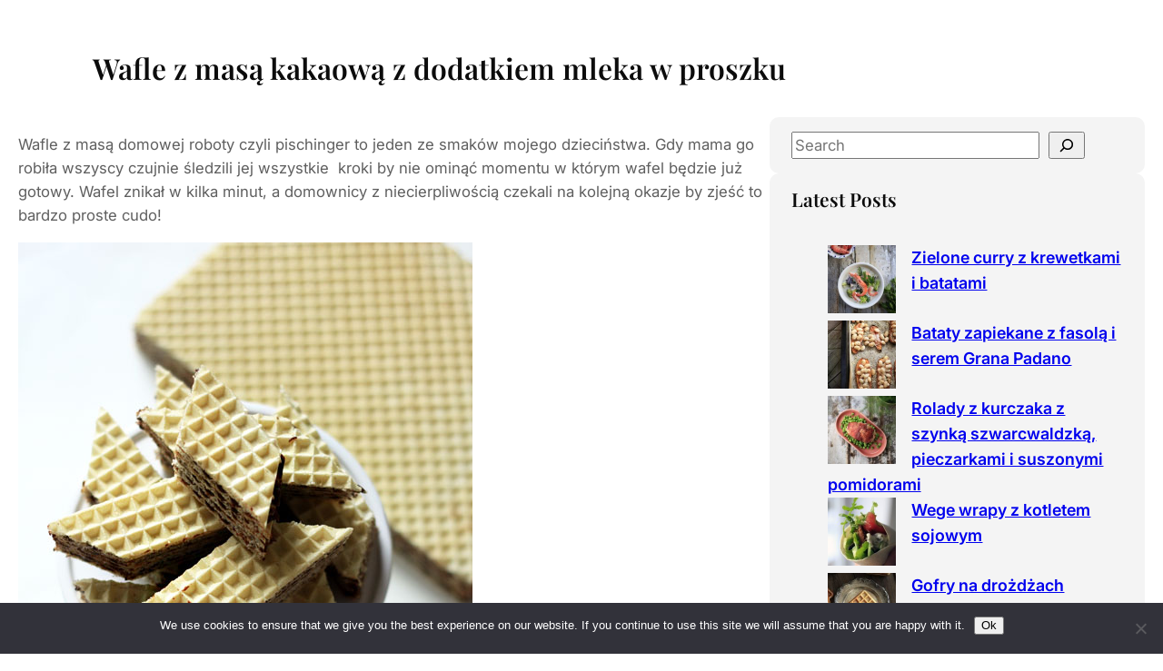

--- FILE ---
content_type: text/html; charset=UTF-8
request_url: https://zgotowani.pl/wafle-z-masa-kakaowa-z-dodatkiem-mleka-w-proszku/
body_size: 20288
content:
<!DOCTYPE html>
<html lang="en-US">
<head>
	<meta charset="UTF-8" />
	<meta name="viewport" content="width=device-width, initial-scale=1" />
<meta name='robots' content='max-image-preview:large' />
<title>Wafle z masą kakaową z dodatkiem mleka w proszku &#8211; Zgotowani</title>
<link rel='dns-prefetch' href='//secure.gravatar.com' />
<link rel='dns-prefetch' href='//stats.wp.com' />
<link rel='dns-prefetch' href='//v0.wordpress.com' />
<link rel="alternate" type="application/rss+xml" title="Zgotowani &raquo; Feed" href="https://zgotowani.pl/feed/" />
<link rel="alternate" type="application/rss+xml" title="Zgotowani &raquo; Comments Feed" href="https://zgotowani.pl/comments/feed/" />
<link rel="alternate" type="application/rss+xml" title="Zgotowani &raquo; Wafle z masą kakaową z dodatkiem mleka w proszku Comments Feed" href="https://zgotowani.pl/wafle-z-masa-kakaowa-z-dodatkiem-mleka-w-proszku/feed/" />
<link rel="alternate" title="oEmbed (JSON)" type="application/json+oembed" href="https://zgotowani.pl/wp-json/oembed/1.0/embed?url=https%3A%2F%2Fzgotowani.pl%2Fwafle-z-masa-kakaowa-z-dodatkiem-mleka-w-proszku%2F" />
<link rel="alternate" title="oEmbed (XML)" type="text/xml+oembed" href="https://zgotowani.pl/wp-json/oembed/1.0/embed?url=https%3A%2F%2Fzgotowani.pl%2Fwafle-z-masa-kakaowa-z-dodatkiem-mleka-w-proszku%2F&#038;format=xml" />
		<!-- This site uses the Google Analytics by MonsterInsights plugin v9.11.1 - Using Analytics tracking - https://www.monsterinsights.com/ -->
							<script src="//www.googletagmanager.com/gtag/js?id=G-KNQ2ZESBYD"  data-cfasync="false" data-wpfc-render="false" async></script>
			<script data-cfasync="false" data-wpfc-render="false">
				var mi_version = '9.11.1';
				var mi_track_user = true;
				var mi_no_track_reason = '';
								var MonsterInsightsDefaultLocations = {"page_location":"https:\/\/zgotowani.pl\/wafle-z-masa-kakaowa-z-dodatkiem-mleka-w-proszku\/"};
								if ( typeof MonsterInsightsPrivacyGuardFilter === 'function' ) {
					var MonsterInsightsLocations = (typeof MonsterInsightsExcludeQuery === 'object') ? MonsterInsightsPrivacyGuardFilter( MonsterInsightsExcludeQuery ) : MonsterInsightsPrivacyGuardFilter( MonsterInsightsDefaultLocations );
				} else {
					var MonsterInsightsLocations = (typeof MonsterInsightsExcludeQuery === 'object') ? MonsterInsightsExcludeQuery : MonsterInsightsDefaultLocations;
				}

								var disableStrs = [
										'ga-disable-G-KNQ2ZESBYD',
									];

				/* Function to detect opted out users */
				function __gtagTrackerIsOptedOut() {
					for (var index = 0; index < disableStrs.length; index++) {
						if (document.cookie.indexOf(disableStrs[index] + '=true') > -1) {
							return true;
						}
					}

					return false;
				}

				/* Disable tracking if the opt-out cookie exists. */
				if (__gtagTrackerIsOptedOut()) {
					for (var index = 0; index < disableStrs.length; index++) {
						window[disableStrs[index]] = true;
					}
				}

				/* Opt-out function */
				function __gtagTrackerOptout() {
					for (var index = 0; index < disableStrs.length; index++) {
						document.cookie = disableStrs[index] + '=true; expires=Thu, 31 Dec 2099 23:59:59 UTC; path=/';
						window[disableStrs[index]] = true;
					}
				}

				if ('undefined' === typeof gaOptout) {
					function gaOptout() {
						__gtagTrackerOptout();
					}
				}
								window.dataLayer = window.dataLayer || [];

				window.MonsterInsightsDualTracker = {
					helpers: {},
					trackers: {},
				};
				if (mi_track_user) {
					function __gtagDataLayer() {
						dataLayer.push(arguments);
					}

					function __gtagTracker(type, name, parameters) {
						if (!parameters) {
							parameters = {};
						}

						if (parameters.send_to) {
							__gtagDataLayer.apply(null, arguments);
							return;
						}

						if (type === 'event') {
														parameters.send_to = monsterinsights_frontend.v4_id;
							var hookName = name;
							if (typeof parameters['event_category'] !== 'undefined') {
								hookName = parameters['event_category'] + ':' + name;
							}

							if (typeof MonsterInsightsDualTracker.trackers[hookName] !== 'undefined') {
								MonsterInsightsDualTracker.trackers[hookName](parameters);
							} else {
								__gtagDataLayer('event', name, parameters);
							}
							
						} else {
							__gtagDataLayer.apply(null, arguments);
						}
					}

					__gtagTracker('js', new Date());
					__gtagTracker('set', {
						'developer_id.dZGIzZG': true,
											});
					if ( MonsterInsightsLocations.page_location ) {
						__gtagTracker('set', MonsterInsightsLocations);
					}
										__gtagTracker('config', 'G-KNQ2ZESBYD', {"forceSSL":"true","link_attribution":"true"} );
										window.gtag = __gtagTracker;										(function () {
						/* https://developers.google.com/analytics/devguides/collection/analyticsjs/ */
						/* ga and __gaTracker compatibility shim. */
						var noopfn = function () {
							return null;
						};
						var newtracker = function () {
							return new Tracker();
						};
						var Tracker = function () {
							return null;
						};
						var p = Tracker.prototype;
						p.get = noopfn;
						p.set = noopfn;
						p.send = function () {
							var args = Array.prototype.slice.call(arguments);
							args.unshift('send');
							__gaTracker.apply(null, args);
						};
						var __gaTracker = function () {
							var len = arguments.length;
							if (len === 0) {
								return;
							}
							var f = arguments[len - 1];
							if (typeof f !== 'object' || f === null || typeof f.hitCallback !== 'function') {
								if ('send' === arguments[0]) {
									var hitConverted, hitObject = false, action;
									if ('event' === arguments[1]) {
										if ('undefined' !== typeof arguments[3]) {
											hitObject = {
												'eventAction': arguments[3],
												'eventCategory': arguments[2],
												'eventLabel': arguments[4],
												'value': arguments[5] ? arguments[5] : 1,
											}
										}
									}
									if ('pageview' === arguments[1]) {
										if ('undefined' !== typeof arguments[2]) {
											hitObject = {
												'eventAction': 'page_view',
												'page_path': arguments[2],
											}
										}
									}
									if (typeof arguments[2] === 'object') {
										hitObject = arguments[2];
									}
									if (typeof arguments[5] === 'object') {
										Object.assign(hitObject, arguments[5]);
									}
									if ('undefined' !== typeof arguments[1].hitType) {
										hitObject = arguments[1];
										if ('pageview' === hitObject.hitType) {
											hitObject.eventAction = 'page_view';
										}
									}
									if (hitObject) {
										action = 'timing' === arguments[1].hitType ? 'timing_complete' : hitObject.eventAction;
										hitConverted = mapArgs(hitObject);
										__gtagTracker('event', action, hitConverted);
									}
								}
								return;
							}

							function mapArgs(args) {
								var arg, hit = {};
								var gaMap = {
									'eventCategory': 'event_category',
									'eventAction': 'event_action',
									'eventLabel': 'event_label',
									'eventValue': 'event_value',
									'nonInteraction': 'non_interaction',
									'timingCategory': 'event_category',
									'timingVar': 'name',
									'timingValue': 'value',
									'timingLabel': 'event_label',
									'page': 'page_path',
									'location': 'page_location',
									'title': 'page_title',
									'referrer' : 'page_referrer',
								};
								for (arg in args) {
																		if (!(!args.hasOwnProperty(arg) || !gaMap.hasOwnProperty(arg))) {
										hit[gaMap[arg]] = args[arg];
									} else {
										hit[arg] = args[arg];
									}
								}
								return hit;
							}

							try {
								f.hitCallback();
							} catch (ex) {
							}
						};
						__gaTracker.create = newtracker;
						__gaTracker.getByName = newtracker;
						__gaTracker.getAll = function () {
							return [];
						};
						__gaTracker.remove = noopfn;
						__gaTracker.loaded = true;
						window['__gaTracker'] = __gaTracker;
					})();
									} else {
										console.log("");
					(function () {
						function __gtagTracker() {
							return null;
						}

						window['__gtagTracker'] = __gtagTracker;
						window['gtag'] = __gtagTracker;
					})();
									}
			</script>
							<!-- / Google Analytics by MonsterInsights -->
		<style id='wp-img-auto-sizes-contain-inline-css'>
img:is([sizes=auto i],[sizes^="auto," i]){contain-intrinsic-size:3000px 1500px}
/*# sourceURL=wp-img-auto-sizes-contain-inline-css */
</style>
<link rel='stylesheet' id='jetpack_related-posts-css' href='https://zgotowani.pl/wp-content/plugins/jetpack/modules/related-posts/related-posts.css?ver=20240116' media='all' />
<style id='wp-block-group-inline-css'>
.wp-block-group{box-sizing:border-box}:where(.wp-block-group.wp-block-group-is-layout-constrained){position:relative}
/*# sourceURL=https://zgotowani.pl/wp-includes/blocks/group/style.min.css */
</style>
<style id='wp-block-post-title-inline-css'>
.wp-block-post-title{box-sizing:border-box;word-break:break-word}.wp-block-post-title :where(a){display:inline-block;font-family:inherit;font-size:inherit;font-style:inherit;font-weight:inherit;letter-spacing:inherit;line-height:inherit;text-decoration:inherit}
/*# sourceURL=https://zgotowani.pl/wp-includes/blocks/post-title/style.min.css */
</style>
<style id='wp-block-post-content-inline-css'>
.wp-block-post-content{display:flow-root}
/*# sourceURL=https://zgotowani.pl/wp-includes/blocks/post-content/style.min.css */
</style>
<style id='wp-block-post-terms-inline-css'>
.wp-block-post-terms{box-sizing:border-box}.wp-block-post-terms .wp-block-post-terms__separator{white-space:pre-wrap}
/*# sourceURL=https://zgotowani.pl/wp-includes/blocks/post-terms/style.min.css */
</style>
<style id='wp-block-post-comments-form-inline-css'>
:where(.wp-block-post-comments-form input:not([type=submit])),:where(.wp-block-post-comments-form textarea){border:1px solid #949494;font-family:inherit;font-size:1em}:where(.wp-block-post-comments-form input:where(:not([type=submit]):not([type=checkbox]))),:where(.wp-block-post-comments-form textarea){padding:calc(.667em + 2px)}.wp-block-post-comments-form{box-sizing:border-box}.wp-block-post-comments-form[style*=font-weight] :where(.comment-reply-title){font-weight:inherit}.wp-block-post-comments-form[style*=font-family] :where(.comment-reply-title){font-family:inherit}.wp-block-post-comments-form[class*=-font-size] :where(.comment-reply-title),.wp-block-post-comments-form[style*=font-size] :where(.comment-reply-title){font-size:inherit}.wp-block-post-comments-form[style*=line-height] :where(.comment-reply-title){line-height:inherit}.wp-block-post-comments-form[style*=font-style] :where(.comment-reply-title){font-style:inherit}.wp-block-post-comments-form[style*=letter-spacing] :where(.comment-reply-title){letter-spacing:inherit}.wp-block-post-comments-form :where(input[type=submit]){box-shadow:none;cursor:pointer;display:inline-block;overflow-wrap:break-word;text-align:center}.wp-block-post-comments-form .comment-form input:not([type=submit]):not([type=checkbox]):not([type=hidden]),.wp-block-post-comments-form .comment-form textarea{box-sizing:border-box;display:block;width:100%}.wp-block-post-comments-form .comment-form-author label,.wp-block-post-comments-form .comment-form-email label,.wp-block-post-comments-form .comment-form-url label{display:block;margin-bottom:.25em}.wp-block-post-comments-form .comment-form-cookies-consent{display:flex;gap:.25em}.wp-block-post-comments-form .comment-form-cookies-consent #wp-comment-cookies-consent{margin-top:.35em}.wp-block-post-comments-form .comment-reply-title{margin-bottom:0}.wp-block-post-comments-form .comment-reply-title :where(small){font-size:var(--wp--preset--font-size--medium,smaller);margin-left:.5em}
/*# sourceURL=https://zgotowani.pl/wp-includes/blocks/post-comments-form/style.min.css */
</style>
<style id='wp-block-buttons-inline-css'>
.wp-block-buttons{box-sizing:border-box}.wp-block-buttons.is-vertical{flex-direction:column}.wp-block-buttons.is-vertical>.wp-block-button:last-child{margin-bottom:0}.wp-block-buttons>.wp-block-button{display:inline-block;margin:0}.wp-block-buttons.is-content-justification-left{justify-content:flex-start}.wp-block-buttons.is-content-justification-left.is-vertical{align-items:flex-start}.wp-block-buttons.is-content-justification-center{justify-content:center}.wp-block-buttons.is-content-justification-center.is-vertical{align-items:center}.wp-block-buttons.is-content-justification-right{justify-content:flex-end}.wp-block-buttons.is-content-justification-right.is-vertical{align-items:flex-end}.wp-block-buttons.is-content-justification-space-between{justify-content:space-between}.wp-block-buttons.aligncenter{text-align:center}.wp-block-buttons:not(.is-content-justification-space-between,.is-content-justification-right,.is-content-justification-left,.is-content-justification-center) .wp-block-button.aligncenter{margin-left:auto;margin-right:auto;width:100%}.wp-block-buttons[style*=text-decoration] .wp-block-button,.wp-block-buttons[style*=text-decoration] .wp-block-button__link{text-decoration:inherit}.wp-block-buttons.has-custom-font-size .wp-block-button__link{font-size:inherit}.wp-block-buttons .wp-block-button__link{width:100%}.wp-block-button.aligncenter{text-align:center}
/*# sourceURL=https://zgotowani.pl/wp-includes/blocks/buttons/style.min.css */
</style>
<style id='wp-block-button-inline-css'>
.wp-block-button__link{align-content:center;box-sizing:border-box;cursor:pointer;display:inline-block;height:100%;text-align:center;word-break:break-word}.wp-block-button__link.aligncenter{text-align:center}.wp-block-button__link.alignright{text-align:right}:where(.wp-block-button__link){border-radius:9999px;box-shadow:none;padding:calc(.667em + 2px) calc(1.333em + 2px);text-decoration:none}.wp-block-button[style*=text-decoration] .wp-block-button__link{text-decoration:inherit}.wp-block-buttons>.wp-block-button.has-custom-width{max-width:none}.wp-block-buttons>.wp-block-button.has-custom-width .wp-block-button__link{width:100%}.wp-block-buttons>.wp-block-button.has-custom-font-size .wp-block-button__link{font-size:inherit}.wp-block-buttons>.wp-block-button.wp-block-button__width-25{width:calc(25% - var(--wp--style--block-gap, .5em)*.75)}.wp-block-buttons>.wp-block-button.wp-block-button__width-50{width:calc(50% - var(--wp--style--block-gap, .5em)*.5)}.wp-block-buttons>.wp-block-button.wp-block-button__width-75{width:calc(75% - var(--wp--style--block-gap, .5em)*.25)}.wp-block-buttons>.wp-block-button.wp-block-button__width-100{flex-basis:100%;width:100%}.wp-block-buttons.is-vertical>.wp-block-button.wp-block-button__width-25{width:25%}.wp-block-buttons.is-vertical>.wp-block-button.wp-block-button__width-50{width:50%}.wp-block-buttons.is-vertical>.wp-block-button.wp-block-button__width-75{width:75%}.wp-block-button.is-style-squared,.wp-block-button__link.wp-block-button.is-style-squared{border-radius:0}.wp-block-button.no-border-radius,.wp-block-button__link.no-border-radius{border-radius:0!important}:root :where(.wp-block-button .wp-block-button__link.is-style-outline),:root :where(.wp-block-button.is-style-outline>.wp-block-button__link){border:2px solid;padding:.667em 1.333em}:root :where(.wp-block-button .wp-block-button__link.is-style-outline:not(.has-text-color)),:root :where(.wp-block-button.is-style-outline>.wp-block-button__link:not(.has-text-color)){color:currentColor}:root :where(.wp-block-button .wp-block-button__link.is-style-outline:not(.has-background)),:root :where(.wp-block-button.is-style-outline>.wp-block-button__link:not(.has-background)){background-color:initial;background-image:none}
/*# sourceURL=https://zgotowani.pl/wp-includes/blocks/button/style.min.css */
</style>
<style id='wp-block-search-inline-css'>
.wp-block-search__button{margin-left:10px;word-break:normal}.wp-block-search__button.has-icon{line-height:0}.wp-block-search__button svg{height:1.25em;min-height:24px;min-width:24px;width:1.25em;fill:currentColor;vertical-align:text-bottom}:where(.wp-block-search__button){border:1px solid #ccc;padding:6px 10px}.wp-block-search__inside-wrapper{display:flex;flex:auto;flex-wrap:nowrap;max-width:100%}.wp-block-search__label{width:100%}.wp-block-search.wp-block-search__button-only .wp-block-search__button{box-sizing:border-box;display:flex;flex-shrink:0;justify-content:center;margin-left:0;max-width:100%}.wp-block-search.wp-block-search__button-only .wp-block-search__inside-wrapper{min-width:0!important;transition-property:width}.wp-block-search.wp-block-search__button-only .wp-block-search__input{flex-basis:100%;transition-duration:.3s}.wp-block-search.wp-block-search__button-only.wp-block-search__searchfield-hidden,.wp-block-search.wp-block-search__button-only.wp-block-search__searchfield-hidden .wp-block-search__inside-wrapper{overflow:hidden}.wp-block-search.wp-block-search__button-only.wp-block-search__searchfield-hidden .wp-block-search__input{border-left-width:0!important;border-right-width:0!important;flex-basis:0;flex-grow:0;margin:0;min-width:0!important;padding-left:0!important;padding-right:0!important;width:0!important}:where(.wp-block-search__input){appearance:none;border:1px solid #949494;flex-grow:1;font-family:inherit;font-size:inherit;font-style:inherit;font-weight:inherit;letter-spacing:inherit;line-height:inherit;margin-left:0;margin-right:0;min-width:3rem;padding:8px;text-decoration:unset!important;text-transform:inherit}:where(.wp-block-search__button-inside .wp-block-search__inside-wrapper){background-color:#fff;border:1px solid #949494;box-sizing:border-box;padding:4px}:where(.wp-block-search__button-inside .wp-block-search__inside-wrapper) .wp-block-search__input{border:none;border-radius:0;padding:0 4px}:where(.wp-block-search__button-inside .wp-block-search__inside-wrapper) .wp-block-search__input:focus{outline:none}:where(.wp-block-search__button-inside .wp-block-search__inside-wrapper) :where(.wp-block-search__button){padding:4px 8px}.wp-block-search.aligncenter .wp-block-search__inside-wrapper{margin:auto}.wp-block[data-align=right] .wp-block-search.wp-block-search__button-only .wp-block-search__inside-wrapper{float:right}
/*# sourceURL=https://zgotowani.pl/wp-includes/blocks/search/style.min.css */
</style>
<style id='wp-block-heading-inline-css'>
h1:where(.wp-block-heading).has-background,h2:where(.wp-block-heading).has-background,h3:where(.wp-block-heading).has-background,h4:where(.wp-block-heading).has-background,h5:where(.wp-block-heading).has-background,h6:where(.wp-block-heading).has-background{padding:1.25em 2.375em}h1.has-text-align-left[style*=writing-mode]:where([style*=vertical-lr]),h1.has-text-align-right[style*=writing-mode]:where([style*=vertical-rl]),h2.has-text-align-left[style*=writing-mode]:where([style*=vertical-lr]),h2.has-text-align-right[style*=writing-mode]:where([style*=vertical-rl]),h3.has-text-align-left[style*=writing-mode]:where([style*=vertical-lr]),h3.has-text-align-right[style*=writing-mode]:where([style*=vertical-rl]),h4.has-text-align-left[style*=writing-mode]:where([style*=vertical-lr]),h4.has-text-align-right[style*=writing-mode]:where([style*=vertical-rl]),h5.has-text-align-left[style*=writing-mode]:where([style*=vertical-lr]),h5.has-text-align-right[style*=writing-mode]:where([style*=vertical-rl]),h6.has-text-align-left[style*=writing-mode]:where([style*=vertical-lr]),h6.has-text-align-right[style*=writing-mode]:where([style*=vertical-rl]){rotate:180deg}
/*# sourceURL=https://zgotowani.pl/wp-includes/blocks/heading/style.min.css */
</style>
<style id='wp-block-latest-posts-inline-css'>
.wp-block-latest-posts{box-sizing:border-box}.wp-block-latest-posts.alignleft{margin-right:2em}.wp-block-latest-posts.alignright{margin-left:2em}.wp-block-latest-posts.wp-block-latest-posts__list{list-style:none}.wp-block-latest-posts.wp-block-latest-posts__list li{clear:both;overflow-wrap:break-word}.wp-block-latest-posts.is-grid{display:flex;flex-wrap:wrap}.wp-block-latest-posts.is-grid li{margin:0 1.25em 1.25em 0;width:100%}@media (min-width:600px){.wp-block-latest-posts.columns-2 li{width:calc(50% - .625em)}.wp-block-latest-posts.columns-2 li:nth-child(2n){margin-right:0}.wp-block-latest-posts.columns-3 li{width:calc(33.33333% - .83333em)}.wp-block-latest-posts.columns-3 li:nth-child(3n){margin-right:0}.wp-block-latest-posts.columns-4 li{width:calc(25% - .9375em)}.wp-block-latest-posts.columns-4 li:nth-child(4n){margin-right:0}.wp-block-latest-posts.columns-5 li{width:calc(20% - 1em)}.wp-block-latest-posts.columns-5 li:nth-child(5n){margin-right:0}.wp-block-latest-posts.columns-6 li{width:calc(16.66667% - 1.04167em)}.wp-block-latest-posts.columns-6 li:nth-child(6n){margin-right:0}}:root :where(.wp-block-latest-posts.is-grid){padding:0}:root :where(.wp-block-latest-posts.wp-block-latest-posts__list){padding-left:0}.wp-block-latest-posts__post-author,.wp-block-latest-posts__post-date{display:block;font-size:.8125em}.wp-block-latest-posts__post-excerpt,.wp-block-latest-posts__post-full-content{margin-bottom:1em;margin-top:.5em}.wp-block-latest-posts__featured-image a{display:inline-block}.wp-block-latest-posts__featured-image img{height:auto;max-width:100%;width:auto}.wp-block-latest-posts__featured-image.alignleft{float:left;margin-right:1em}.wp-block-latest-posts__featured-image.alignright{float:right;margin-left:1em}.wp-block-latest-posts__featured-image.aligncenter{margin-bottom:1em;text-align:center}
/*# sourceURL=https://zgotowani.pl/wp-includes/blocks/latest-posts/style.min.css */
</style>
<style id='wp-block-categories-inline-css'>
.wp-block-categories{box-sizing:border-box}.wp-block-categories.alignleft{margin-right:2em}.wp-block-categories.alignright{margin-left:2em}.wp-block-categories.wp-block-categories-dropdown.aligncenter{text-align:center}.wp-block-categories .wp-block-categories__label{display:block;width:100%}
/*# sourceURL=https://zgotowani.pl/wp-includes/blocks/categories/style.min.css */
</style>
<style id='wp-block-tag-cloud-inline-css'>
.wp-block-tag-cloud{box-sizing:border-box}.wp-block-tag-cloud.aligncenter{justify-content:center;text-align:center}.wp-block-tag-cloud a{display:inline-block;margin-right:5px}.wp-block-tag-cloud span{display:inline-block;margin-left:5px;text-decoration:none}:root :where(.wp-block-tag-cloud.is-style-outline){display:flex;flex-wrap:wrap;gap:1ch}:root :where(.wp-block-tag-cloud.is-style-outline a){border:1px solid;font-size:unset!important;margin-right:0;padding:1ch 2ch;text-decoration:none!important}
/*# sourceURL=https://zgotowani.pl/wp-includes/blocks/tag-cloud/style.min.css */
</style>
<style id='wp-block-columns-inline-css'>
.wp-block-columns{box-sizing:border-box;display:flex;flex-wrap:wrap!important}@media (min-width:782px){.wp-block-columns{flex-wrap:nowrap!important}}.wp-block-columns{align-items:normal!important}.wp-block-columns.are-vertically-aligned-top{align-items:flex-start}.wp-block-columns.are-vertically-aligned-center{align-items:center}.wp-block-columns.are-vertically-aligned-bottom{align-items:flex-end}@media (max-width:781px){.wp-block-columns:not(.is-not-stacked-on-mobile)>.wp-block-column{flex-basis:100%!important}}@media (min-width:782px){.wp-block-columns:not(.is-not-stacked-on-mobile)>.wp-block-column{flex-basis:0;flex-grow:1}.wp-block-columns:not(.is-not-stacked-on-mobile)>.wp-block-column[style*=flex-basis]{flex-grow:0}}.wp-block-columns.is-not-stacked-on-mobile{flex-wrap:nowrap!important}.wp-block-columns.is-not-stacked-on-mobile>.wp-block-column{flex-basis:0;flex-grow:1}.wp-block-columns.is-not-stacked-on-mobile>.wp-block-column[style*=flex-basis]{flex-grow:0}:where(.wp-block-columns){margin-bottom:1.75em}:where(.wp-block-columns.has-background){padding:1.25em 2.375em}.wp-block-column{flex-grow:1;min-width:0;overflow-wrap:break-word;word-break:break-word}.wp-block-column.is-vertically-aligned-top{align-self:flex-start}.wp-block-column.is-vertically-aligned-center{align-self:center}.wp-block-column.is-vertically-aligned-bottom{align-self:flex-end}.wp-block-column.is-vertically-aligned-stretch{align-self:stretch}.wp-block-column.is-vertically-aligned-bottom,.wp-block-column.is-vertically-aligned-center,.wp-block-column.is-vertically-aligned-top{width:100%}
/*# sourceURL=https://zgotowani.pl/wp-includes/blocks/columns/style.min.css */
</style>
<style id='wp-block-paragraph-inline-css'>
.is-small-text{font-size:.875em}.is-regular-text{font-size:1em}.is-large-text{font-size:2.25em}.is-larger-text{font-size:3em}.has-drop-cap:not(:focus):first-letter{float:left;font-size:8.4em;font-style:normal;font-weight:100;line-height:.68;margin:.05em .1em 0 0;text-transform:uppercase}body.rtl .has-drop-cap:not(:focus):first-letter{float:none;margin-left:.1em}p.has-drop-cap.has-background{overflow:hidden}:root :where(p.has-background){padding:1.25em 2.375em}:where(p.has-text-color:not(.has-link-color)) a{color:inherit}p.has-text-align-left[style*="writing-mode:vertical-lr"],p.has-text-align-right[style*="writing-mode:vertical-rl"]{rotate:180deg}
/*# sourceURL=https://zgotowani.pl/wp-includes/blocks/paragraph/style.min.css */
</style>
<style id='wp-emoji-styles-inline-css'>

	img.wp-smiley, img.emoji {
		display: inline !important;
		border: none !important;
		box-shadow: none !important;
		height: 1em !important;
		width: 1em !important;
		margin: 0 0.07em !important;
		vertical-align: -0.1em !important;
		background: none !important;
		padding: 0 !important;
	}
/*# sourceURL=wp-emoji-styles-inline-css */
</style>
<style id='wp-block-library-inline-css'>
:root{--wp-block-synced-color:#7a00df;--wp-block-synced-color--rgb:122,0,223;--wp-bound-block-color:var(--wp-block-synced-color);--wp-editor-canvas-background:#ddd;--wp-admin-theme-color:#007cba;--wp-admin-theme-color--rgb:0,124,186;--wp-admin-theme-color-darker-10:#006ba1;--wp-admin-theme-color-darker-10--rgb:0,107,160.5;--wp-admin-theme-color-darker-20:#005a87;--wp-admin-theme-color-darker-20--rgb:0,90,135;--wp-admin-border-width-focus:2px}@media (min-resolution:192dpi){:root{--wp-admin-border-width-focus:1.5px}}.wp-element-button{cursor:pointer}:root .has-very-light-gray-background-color{background-color:#eee}:root .has-very-dark-gray-background-color{background-color:#313131}:root .has-very-light-gray-color{color:#eee}:root .has-very-dark-gray-color{color:#313131}:root .has-vivid-green-cyan-to-vivid-cyan-blue-gradient-background{background:linear-gradient(135deg,#00d084,#0693e3)}:root .has-purple-crush-gradient-background{background:linear-gradient(135deg,#34e2e4,#4721fb 50%,#ab1dfe)}:root .has-hazy-dawn-gradient-background{background:linear-gradient(135deg,#faaca8,#dad0ec)}:root .has-subdued-olive-gradient-background{background:linear-gradient(135deg,#fafae1,#67a671)}:root .has-atomic-cream-gradient-background{background:linear-gradient(135deg,#fdd79a,#004a59)}:root .has-nightshade-gradient-background{background:linear-gradient(135deg,#330968,#31cdcf)}:root .has-midnight-gradient-background{background:linear-gradient(135deg,#020381,#2874fc)}:root{--wp--preset--font-size--normal:16px;--wp--preset--font-size--huge:42px}.has-regular-font-size{font-size:1em}.has-larger-font-size{font-size:2.625em}.has-normal-font-size{font-size:var(--wp--preset--font-size--normal)}.has-huge-font-size{font-size:var(--wp--preset--font-size--huge)}.has-text-align-center{text-align:center}.has-text-align-left{text-align:left}.has-text-align-right{text-align:right}.has-fit-text{white-space:nowrap!important}#end-resizable-editor-section{display:none}.aligncenter{clear:both}.items-justified-left{justify-content:flex-start}.items-justified-center{justify-content:center}.items-justified-right{justify-content:flex-end}.items-justified-space-between{justify-content:space-between}.screen-reader-text{border:0;clip-path:inset(50%);height:1px;margin:-1px;overflow:hidden;padding:0;position:absolute;width:1px;word-wrap:normal!important}.screen-reader-text:focus{background-color:#ddd;clip-path:none;color:#444;display:block;font-size:1em;height:auto;left:5px;line-height:normal;padding:15px 23px 14px;text-decoration:none;top:5px;width:auto;z-index:100000}html :where(.has-border-color){border-style:solid}html :where([style*=border-top-color]){border-top-style:solid}html :where([style*=border-right-color]){border-right-style:solid}html :where([style*=border-bottom-color]){border-bottom-style:solid}html :where([style*=border-left-color]){border-left-style:solid}html :where([style*=border-width]){border-style:solid}html :where([style*=border-top-width]){border-top-style:solid}html :where([style*=border-right-width]){border-right-style:solid}html :where([style*=border-bottom-width]){border-bottom-style:solid}html :where([style*=border-left-width]){border-left-style:solid}html :where(img[class*=wp-image-]){height:auto;max-width:100%}:where(figure){margin:0 0 1em}html :where(.is-position-sticky){--wp-admin--admin-bar--position-offset:var(--wp-admin--admin-bar--height,0px)}@media screen and (max-width:600px){html :where(.is-position-sticky){--wp-admin--admin-bar--position-offset:0px}}
/*# sourceURL=/wp-includes/css/dist/block-library/common.min.css */
</style>
<link rel='stylesheet' id='fontawesome-css' href='https://zgotowani.pl/wp-content/themes/gutentools-food-blog/assets/font-awesome/css/all.css?ver=5.15.3' media='all' />
<link rel='stylesheet' id='gutentools-style-css' href='https://zgotowani.pl/wp-content/themes/gutentools-food-blog/style.css?ver=1.2' media='all' />
<link rel='stylesheet' id='animatecss-css' href='https://zgotowani.pl/wp-content/themes/gutentools/assets/css/animate.css?ver=6.9' media='all' />
<style id='global-styles-inline-css'>
:root{--wp--preset--aspect-ratio--square: 1;--wp--preset--aspect-ratio--4-3: 4/3;--wp--preset--aspect-ratio--3-4: 3/4;--wp--preset--aspect-ratio--3-2: 3/2;--wp--preset--aspect-ratio--2-3: 2/3;--wp--preset--aspect-ratio--16-9: 16/9;--wp--preset--aspect-ratio--9-16: 9/16;--wp--preset--color--black: #000;--wp--preset--color--cyan-bluish-gray: #abb8c3;--wp--preset--color--white: #fff;--wp--preset--color--pale-pink: #f78da7;--wp--preset--color--vivid-red: #cf2e2e;--wp--preset--color--luminous-vivid-orange: #ff6900;--wp--preset--color--luminous-vivid-amber: #fcb900;--wp--preset--color--light-green-cyan: #7bdcb5;--wp--preset--color--vivid-green-cyan: #00d084;--wp--preset--color--pale-cyan-blue: #8ed1fc;--wp--preset--color--vivid-cyan-blue: #0693e3;--wp--preset--color--vivid-purple: #9b51e0;--wp--preset--color--primary: #f2756a;--wp--preset--color--secondary: #3F4F44;--wp--preset--color--tertiary: #A27B5C;--wp--preset--color--secondary-bg: #FEF8EE;--wp--preset--color--base: #F4F4F4;--wp--preset--color--contrast: #0C0C0C;--wp--preset--color--dark-text-color: #121212;--wp--preset--color--link-color: #111111;--wp--preset--color--button-hover-text-color: #f2f2f2;--wp--preset--color--button-hover-color: #555555;--wp--preset--gradient--vivid-cyan-blue-to-vivid-purple: linear-gradient(135deg,rgb(6,147,227) 0%,rgb(155,81,224) 100%);--wp--preset--gradient--light-green-cyan-to-vivid-green-cyan: linear-gradient(135deg,rgb(122,220,180) 0%,rgb(0,208,130) 100%);--wp--preset--gradient--luminous-vivid-amber-to-luminous-vivid-orange: linear-gradient(135deg,rgb(252,185,0) 0%,rgb(255,105,0) 100%);--wp--preset--gradient--luminous-vivid-orange-to-vivid-red: linear-gradient(135deg,rgb(255,105,0) 0%,rgb(207,46,46) 100%);--wp--preset--gradient--very-light-gray-to-cyan-bluish-gray: linear-gradient(135deg,rgb(238,238,238) 0%,rgb(169,184,195) 100%);--wp--preset--gradient--cool-to-warm-spectrum: linear-gradient(135deg,rgb(74,234,220) 0%,rgb(151,120,209) 20%,rgb(207,42,186) 40%,rgb(238,44,130) 60%,rgb(251,105,98) 80%,rgb(254,248,76) 100%);--wp--preset--gradient--blush-light-purple: linear-gradient(135deg,rgb(255,206,236) 0%,rgb(152,150,240) 100%);--wp--preset--gradient--blush-bordeaux: linear-gradient(135deg,rgb(254,205,165) 0%,rgb(254,45,45) 50%,rgb(107,0,62) 100%);--wp--preset--gradient--luminous-dusk: linear-gradient(135deg,rgb(255,203,112) 0%,rgb(199,81,192) 50%,rgb(65,88,208) 100%);--wp--preset--gradient--pale-ocean: linear-gradient(135deg,rgb(255,245,203) 0%,rgb(182,227,212) 50%,rgb(51,167,181) 100%);--wp--preset--gradient--electric-grass: linear-gradient(135deg,rgb(202,248,128) 0%,rgb(113,206,126) 100%);--wp--preset--gradient--midnight: linear-gradient(135deg,rgb(2,3,129) 0%,rgb(40,116,252) 100%);--wp--preset--gradient--gradient-1: linear-gradient(to bottom, #cfcabe 0%, #F9F9F9 100%);--wp--preset--font-size--small: clamp(0.6rem, 0.6rem + ((1vw - 0.2rem) * 0.49), 0.9rem);--wp--preset--font-size--medium: 1.05rem;--wp--preset--font-size--large: clamp(1.39rem, 1.39rem + ((1vw - 0.2rem) * 0.751), 1.85rem);--wp--preset--font-size--x-large: clamp(1.563rem, 1.563rem + ((1vw - 0.2rem) * 1.734), 2.625rem);--wp--preset--font-size--sml-medium: clamp(0.8rem, 0.8rem + ((1vw - 0.2rem) * 0.327), 1rem);--wp--preset--font-size--mdm-large: clamp(1.188rem, 1.188rem + ((1vw - 0.2rem) * 0.204), 1.313rem);--wp--preset--font-size--xx-large: clamp(1.8rem, 1.8rem + ((1vw - 0.2rem) * 2.367), 3.25rem);--wp--preset--font-family--inter: Inter, sans-serif;--wp--preset--font-family--playfair-display: "Playfair Display", serif;--wp--preset--spacing--20: min(1.5rem, 2vw);--wp--preset--spacing--30: min(2.5rem, 3vw);--wp--preset--spacing--40: min(4rem, 5vw);--wp--preset--spacing--50: min(6.5rem, 8vw);--wp--preset--spacing--60: min(10.5rem, 13vw);--wp--preset--spacing--70: 3.38rem;--wp--preset--spacing--80: 5.06rem;--wp--preset--spacing--10: 1rem;--wp--preset--shadow--natural: 6px 6px 9px rgba(0, 0, 0, 0.2);--wp--preset--shadow--deep: 12px 12px 50px rgba(0, 0, 0, 0.4);--wp--preset--shadow--sharp: 6px 6px 0px rgba(0, 0, 0, 0.2);--wp--preset--shadow--outlined: 6px 6px 0px -3px rgb(255, 255, 255), 6px 6px rgb(0, 0, 0);--wp--preset--shadow--crisp: 6px 6px 0px rgb(0, 0, 0);}:root { --wp--style--global--content-size: 1300px;--wp--style--global--wide-size: 1300px; }:where(body) { margin: 0; }.wp-site-blocks { padding-top: var(--wp--style--root--padding-top); padding-bottom: var(--wp--style--root--padding-bottom); }.has-global-padding { padding-right: var(--wp--style--root--padding-right); padding-left: var(--wp--style--root--padding-left); }.has-global-padding > .alignfull { margin-right: calc(var(--wp--style--root--padding-right) * -1); margin-left: calc(var(--wp--style--root--padding-left) * -1); }.has-global-padding :where(:not(.alignfull.is-layout-flow) > .has-global-padding:not(.wp-block-block, .alignfull)) { padding-right: 0; padding-left: 0; }.has-global-padding :where(:not(.alignfull.is-layout-flow) > .has-global-padding:not(.wp-block-block, .alignfull)) > .alignfull { margin-left: 0; margin-right: 0; }.wp-site-blocks > .alignleft { float: left; margin-right: 2em; }.wp-site-blocks > .alignright { float: right; margin-left: 2em; }.wp-site-blocks > .aligncenter { justify-content: center; margin-left: auto; margin-right: auto; }:where(.wp-site-blocks) > * { margin-block-start: 1.2rem; margin-block-end: 0; }:where(.wp-site-blocks) > :first-child { margin-block-start: 0; }:where(.wp-site-blocks) > :last-child { margin-block-end: 0; }:root { --wp--style--block-gap: 1.2rem; }:root :where(.is-layout-flow) > :first-child{margin-block-start: 0;}:root :where(.is-layout-flow) > :last-child{margin-block-end: 0;}:root :where(.is-layout-flow) > *{margin-block-start: 1.2rem;margin-block-end: 0;}:root :where(.is-layout-constrained) > :first-child{margin-block-start: 0;}:root :where(.is-layout-constrained) > :last-child{margin-block-end: 0;}:root :where(.is-layout-constrained) > *{margin-block-start: 1.2rem;margin-block-end: 0;}:root :where(.is-layout-flex){gap: 1.2rem;}:root :where(.is-layout-grid){gap: 1.2rem;}.is-layout-flow > .alignleft{float: left;margin-inline-start: 0;margin-inline-end: 2em;}.is-layout-flow > .alignright{float: right;margin-inline-start: 2em;margin-inline-end: 0;}.is-layout-flow > .aligncenter{margin-left: auto !important;margin-right: auto !important;}.is-layout-constrained > .alignleft{float: left;margin-inline-start: 0;margin-inline-end: 2em;}.is-layout-constrained > .alignright{float: right;margin-inline-start: 2em;margin-inline-end: 0;}.is-layout-constrained > .aligncenter{margin-left: auto !important;margin-right: auto !important;}.is-layout-constrained > :where(:not(.alignleft):not(.alignright):not(.alignfull)){max-width: var(--wp--style--global--content-size);margin-left: auto !important;margin-right: auto !important;}.is-layout-constrained > .alignwide{max-width: var(--wp--style--global--wide-size);}body .is-layout-flex{display: flex;}.is-layout-flex{flex-wrap: wrap;align-items: center;}.is-layout-flex > :is(*, div){margin: 0;}body .is-layout-grid{display: grid;}.is-layout-grid > :is(*, div){margin: 0;}body{background-color: var(--wp--preset--color--white);color: var(--wp--preset--color--black);font-family: var(--wp--preset--font-family--inter);font-size: var(--wp--preset--font-size--medium);font-style: normal;font-weight: 400;line-height: 1.6;--wp--style--root--padding-top: 0px;--wp--style--root--padding-right: var(--wp--preset--spacing--50);--wp--style--root--padding-bottom: 0px;--wp--style--root--padding-left: var(--wp--preset--spacing--50);}a:where(:not(.wp-element-button)){color: var(--wp--preset--color--contrast);text-decoration: underline;}:root :where(a:where(:not(.wp-element-button)):hover){text-decoration: none;}h1, h2, h3, h4, h5, h6{color: var(--wp--preset--color--contrast);font-family: var(--wp--preset--font-family--playfair-display);font-weight: 400;line-height: 1.2;}h1{font-family: var(--wp--preset--font-family--playfair-display);font-size: var(--wp--preset--font-size--xx-large);font-weight: 500;line-height: 1;}h2{font-family: var(--wp--preset--font-family--playfair-display);font-size: var(--wp--preset--font-size--x-large);font-weight: 500;}h3{font-family: var(--wp--preset--font-family--playfair-display);font-size: var(--wp--preset--font-size--large);font-weight: 500;}h4{font-family: var(--wp--preset--font-family--playfair-display);font-size: var(--wp--preset--font-size--mdm-large);font-weight: 500;}h5{font-family: var(--wp--preset--font-family--playfair-display);font-size: var(--wp--preset--font-size--medium);}h6{font-family: var(--wp--preset--font-family--playfair-display);font-size: var(--wp--preset--font-size--small);}:root :where(.wp-element-button, .wp-block-button__link){background-color: #32373c;border-width: 0;color: #fff;font-family: inherit;font-size: inherit;font-style: inherit;font-weight: inherit;letter-spacing: inherit;line-height: inherit;padding-top: calc(0.667em + 2px);padding-right: calc(1.333em + 2px);padding-bottom: calc(0.667em + 2px);padding-left: calc(1.333em + 2px);text-decoration: none;text-transform: inherit;}:root :where(.wp-element-caption, .wp-block-audio figcaption, .wp-block-embed figcaption, .wp-block-gallery figcaption, .wp-block-image figcaption, .wp-block-table figcaption, .wp-block-video figcaption){color: var(--wp--preset--color--contrast);font-size: 0.8rem;}.has-black-color{color: var(--wp--preset--color--black) !important;}.has-cyan-bluish-gray-color{color: var(--wp--preset--color--cyan-bluish-gray) !important;}.has-white-color{color: var(--wp--preset--color--white) !important;}.has-pale-pink-color{color: var(--wp--preset--color--pale-pink) !important;}.has-vivid-red-color{color: var(--wp--preset--color--vivid-red) !important;}.has-luminous-vivid-orange-color{color: var(--wp--preset--color--luminous-vivid-orange) !important;}.has-luminous-vivid-amber-color{color: var(--wp--preset--color--luminous-vivid-amber) !important;}.has-light-green-cyan-color{color: var(--wp--preset--color--light-green-cyan) !important;}.has-vivid-green-cyan-color{color: var(--wp--preset--color--vivid-green-cyan) !important;}.has-pale-cyan-blue-color{color: var(--wp--preset--color--pale-cyan-blue) !important;}.has-vivid-cyan-blue-color{color: var(--wp--preset--color--vivid-cyan-blue) !important;}.has-vivid-purple-color{color: var(--wp--preset--color--vivid-purple) !important;}.has-primary-color{color: var(--wp--preset--color--primary) !important;}.has-secondary-color{color: var(--wp--preset--color--secondary) !important;}.has-tertiary-color{color: var(--wp--preset--color--tertiary) !important;}.has-secondary-bg-color{color: var(--wp--preset--color--secondary-bg) !important;}.has-base-color{color: var(--wp--preset--color--base) !important;}.has-contrast-color{color: var(--wp--preset--color--contrast) !important;}.has-dark-text-color-color{color: var(--wp--preset--color--dark-text-color) !important;}.has-link-color-color{color: var(--wp--preset--color--link-color) !important;}.has-button-hover-text-color-color{color: var(--wp--preset--color--button-hover-text-color) !important;}.has-button-hover-color-color{color: var(--wp--preset--color--button-hover-color) !important;}.has-black-background-color{background-color: var(--wp--preset--color--black) !important;}.has-cyan-bluish-gray-background-color{background-color: var(--wp--preset--color--cyan-bluish-gray) !important;}.has-white-background-color{background-color: var(--wp--preset--color--white) !important;}.has-pale-pink-background-color{background-color: var(--wp--preset--color--pale-pink) !important;}.has-vivid-red-background-color{background-color: var(--wp--preset--color--vivid-red) !important;}.has-luminous-vivid-orange-background-color{background-color: var(--wp--preset--color--luminous-vivid-orange) !important;}.has-luminous-vivid-amber-background-color{background-color: var(--wp--preset--color--luminous-vivid-amber) !important;}.has-light-green-cyan-background-color{background-color: var(--wp--preset--color--light-green-cyan) !important;}.has-vivid-green-cyan-background-color{background-color: var(--wp--preset--color--vivid-green-cyan) !important;}.has-pale-cyan-blue-background-color{background-color: var(--wp--preset--color--pale-cyan-blue) !important;}.has-vivid-cyan-blue-background-color{background-color: var(--wp--preset--color--vivid-cyan-blue) !important;}.has-vivid-purple-background-color{background-color: var(--wp--preset--color--vivid-purple) !important;}.has-primary-background-color{background-color: var(--wp--preset--color--primary) !important;}.has-secondary-background-color{background-color: var(--wp--preset--color--secondary) !important;}.has-tertiary-background-color{background-color: var(--wp--preset--color--tertiary) !important;}.has-secondary-bg-background-color{background-color: var(--wp--preset--color--secondary-bg) !important;}.has-base-background-color{background-color: var(--wp--preset--color--base) !important;}.has-contrast-background-color{background-color: var(--wp--preset--color--contrast) !important;}.has-dark-text-color-background-color{background-color: var(--wp--preset--color--dark-text-color) !important;}.has-link-color-background-color{background-color: var(--wp--preset--color--link-color) !important;}.has-button-hover-text-color-background-color{background-color: var(--wp--preset--color--button-hover-text-color) !important;}.has-button-hover-color-background-color{background-color: var(--wp--preset--color--button-hover-color) !important;}.has-black-border-color{border-color: var(--wp--preset--color--black) !important;}.has-cyan-bluish-gray-border-color{border-color: var(--wp--preset--color--cyan-bluish-gray) !important;}.has-white-border-color{border-color: var(--wp--preset--color--white) !important;}.has-pale-pink-border-color{border-color: var(--wp--preset--color--pale-pink) !important;}.has-vivid-red-border-color{border-color: var(--wp--preset--color--vivid-red) !important;}.has-luminous-vivid-orange-border-color{border-color: var(--wp--preset--color--luminous-vivid-orange) !important;}.has-luminous-vivid-amber-border-color{border-color: var(--wp--preset--color--luminous-vivid-amber) !important;}.has-light-green-cyan-border-color{border-color: var(--wp--preset--color--light-green-cyan) !important;}.has-vivid-green-cyan-border-color{border-color: var(--wp--preset--color--vivid-green-cyan) !important;}.has-pale-cyan-blue-border-color{border-color: var(--wp--preset--color--pale-cyan-blue) !important;}.has-vivid-cyan-blue-border-color{border-color: var(--wp--preset--color--vivid-cyan-blue) !important;}.has-vivid-purple-border-color{border-color: var(--wp--preset--color--vivid-purple) !important;}.has-primary-border-color{border-color: var(--wp--preset--color--primary) !important;}.has-secondary-border-color{border-color: var(--wp--preset--color--secondary) !important;}.has-tertiary-border-color{border-color: var(--wp--preset--color--tertiary) !important;}.has-secondary-bg-border-color{border-color: var(--wp--preset--color--secondary-bg) !important;}.has-base-border-color{border-color: var(--wp--preset--color--base) !important;}.has-contrast-border-color{border-color: var(--wp--preset--color--contrast) !important;}.has-dark-text-color-border-color{border-color: var(--wp--preset--color--dark-text-color) !important;}.has-link-color-border-color{border-color: var(--wp--preset--color--link-color) !important;}.has-button-hover-text-color-border-color{border-color: var(--wp--preset--color--button-hover-text-color) !important;}.has-button-hover-color-border-color{border-color: var(--wp--preset--color--button-hover-color) !important;}.has-vivid-cyan-blue-to-vivid-purple-gradient-background{background: var(--wp--preset--gradient--vivid-cyan-blue-to-vivid-purple) !important;}.has-light-green-cyan-to-vivid-green-cyan-gradient-background{background: var(--wp--preset--gradient--light-green-cyan-to-vivid-green-cyan) !important;}.has-luminous-vivid-amber-to-luminous-vivid-orange-gradient-background{background: var(--wp--preset--gradient--luminous-vivid-amber-to-luminous-vivid-orange) !important;}.has-luminous-vivid-orange-to-vivid-red-gradient-background{background: var(--wp--preset--gradient--luminous-vivid-orange-to-vivid-red) !important;}.has-very-light-gray-to-cyan-bluish-gray-gradient-background{background: var(--wp--preset--gradient--very-light-gray-to-cyan-bluish-gray) !important;}.has-cool-to-warm-spectrum-gradient-background{background: var(--wp--preset--gradient--cool-to-warm-spectrum) !important;}.has-blush-light-purple-gradient-background{background: var(--wp--preset--gradient--blush-light-purple) !important;}.has-blush-bordeaux-gradient-background{background: var(--wp--preset--gradient--blush-bordeaux) !important;}.has-luminous-dusk-gradient-background{background: var(--wp--preset--gradient--luminous-dusk) !important;}.has-pale-ocean-gradient-background{background: var(--wp--preset--gradient--pale-ocean) !important;}.has-electric-grass-gradient-background{background: var(--wp--preset--gradient--electric-grass) !important;}.has-midnight-gradient-background{background: var(--wp--preset--gradient--midnight) !important;}.has-gradient-1-gradient-background{background: var(--wp--preset--gradient--gradient-1) !important;}.has-small-font-size{font-size: var(--wp--preset--font-size--small) !important;}.has-medium-font-size{font-size: var(--wp--preset--font-size--medium) !important;}.has-large-font-size{font-size: var(--wp--preset--font-size--large) !important;}.has-x-large-font-size{font-size: var(--wp--preset--font-size--x-large) !important;}.has-sml-medium-font-size{font-size: var(--wp--preset--font-size--sml-medium) !important;}.has-mdm-large-font-size{font-size: var(--wp--preset--font-size--mdm-large) !important;}.has-xx-large-font-size{font-size: var(--wp--preset--font-size--xx-large) !important;}.has-inter-font-family{font-family: var(--wp--preset--font-family--inter) !important;}.has-playfair-display-font-family{font-family: var(--wp--preset--font-family--playfair-display) !important;}
:root :where(.wp-block-button .wp-block-button__link){background-color: var(--wp--preset--color--primary);border-radius: 0;color: var(--wp--preset--color--button-hover-text-color);font-size: var(--wp--preset--font-size--sml-medium);font-style: normal;font-weight: 500;padding-top: 12px;padding-right: 32px;padding-bottom: 12px;padding-left: 32px;text-transform: capitalize;}
:root :where(.wp-block-latest-posts a:where(:not(.wp-element-button))){font-size: var(--wp--preset--font-size--small);text-decoration: none;}
:root :where(.wp-block-latest-posts a:where(:not(.wp-element-button)):hover){color: var(--wp--preset--color--primary);}
:root :where(p){color: var(--wp--preset--color--contrast-2);font-family: var(--wp--preset--font-family--inter);font-size: var(--wp--preset--font-size--sml-medium);}
:root :where(.wp-block-buttons-is-layout-flow) > :first-child{margin-block-start: 0;}:root :where(.wp-block-buttons-is-layout-flow) > :last-child{margin-block-end: 0;}:root :where(.wp-block-buttons-is-layout-flow) > *{margin-block-start: 0.7rem;margin-block-end: 0;}:root :where(.wp-block-buttons-is-layout-constrained) > :first-child{margin-block-start: 0;}:root :where(.wp-block-buttons-is-layout-constrained) > :last-child{margin-block-end: 0;}:root :where(.wp-block-buttons-is-layout-constrained) > *{margin-block-start: 0.7rem;margin-block-end: 0;}:root :where(.wp-block-buttons-is-layout-flex){gap: 0.7rem;}:root :where(.wp-block-buttons-is-layout-grid){gap: 0.7rem;}
:root :where(.wp-block-categories){padding-right: 0px;padding-left: 0px;}:root :where(.wp-block-categories){list-style-type:none;}:root :where(.wp-block-categories li){margin-bottom: 0.5rem;}
:root :where(.wp-block-categories a:where(:not(.wp-element-button))){text-decoration: none;}
:root :where(.wp-block-categories a:where(:not(.wp-element-button)):hover){color: var(--wp--preset--color--primary);}
:root :where(.wp-block-post-comments-form textarea, .wp-block-post-comments-form input){border-radius:.33rem}
:root :where(.wp-block-post-terms){font-size: var(--wp--preset--font-size--small);}:root :where(.wp-block-post-terms .wp-block-post-terms__prefix){color: var(--wp--preset--color--contrast);}
:root :where(.wp-block-post-terms a:where(:not(.wp-element-button))){text-decoration: none;}
:root :where(.wp-block-post-terms a:where(:not(.wp-element-button)):hover){text-decoration: underline;}
:root :where(.wp-block-post-title a:where(:not(.wp-element-button))){text-decoration: none;}
:root :where(.wp-block-post-title a:where(:not(.wp-element-button)):hover){color: var(--wp--preset--color--primary);}
:root :where(.wp-block-search .wp-block-search__label, .wp-block-search .wp-block-search__input, .wp-block-search .wp-block-search__button){font-size: var(--wp--preset--font-size--small);}:root :where(.wp-block-search .wp-block-search__input){border-radius:.33rem}
:root :where(.wp-block-search .wp-element-button,.wp-block-search  .wp-block-button__link){background-color: var(--wp--preset--color--primary);color: var(--wp--preset--color--button-hover-text-color);}
:root :where(.wp-block-search .wp-element-button:link,.wp-block-search  .wp-block-button__link:link){background-color: var(--wp--preset--color--primary);color: var(--wp--preset--color--button-hover-text-color);}
/*# sourceURL=global-styles-inline-css */
</style>
<style id='core-block-supports-inline-css'>
.wp-container-core-group-is-layout-26cb5e83 > .alignfull{margin-right:calc(20px * -1);margin-left:calc(20px * -1);}.wp-container-core-column-is-layout-2f5bc426 > *{margin-block-start:0;margin-block-end:0;}.wp-container-core-column-is-layout-2f5bc426 > * + *{margin-block-start:var(--wp--preset--spacing--20);margin-block-end:0;}.wp-container-core-columns-is-layout-549b0c86{flex-wrap:nowrap;gap:var(--wp--preset--spacing--40) var(--wp--preset--spacing--30);}.wp-container-core-group-is-layout-874cbf3e > .alignfull{margin-right:calc(20px * -1);margin-left:calc(20px * -1);}.wp-container-core-group-is-layout-8c576086{justify-content:center;}
/*# sourceURL=core-block-supports-inline-css */
</style>
<style id='wp-block-template-skip-link-inline-css'>

		.skip-link.screen-reader-text {
			border: 0;
			clip-path: inset(50%);
			height: 1px;
			margin: -1px;
			overflow: hidden;
			padding: 0;
			position: absolute !important;
			width: 1px;
			word-wrap: normal !important;
		}

		.skip-link.screen-reader-text:focus {
			background-color: #eee;
			clip-path: none;
			color: #444;
			display: block;
			font-size: 1em;
			height: auto;
			left: 5px;
			line-height: normal;
			padding: 15px 23px 14px;
			text-decoration: none;
			top: 5px;
			width: auto;
			z-index: 100000;
		}
/*# sourceURL=wp-block-template-skip-link-inline-css */
</style>
<link rel='stylesheet' id='cookie-notice-front-css' href='https://zgotowani.pl/wp-content/plugins/cookie-notice/css/front.min.css?ver=2.5.11' media='all' />
<link rel='stylesheet' id='sharedaddy-css' href='https://zgotowani.pl/wp-content/plugins/jetpack/modules/sharedaddy/sharing.css?ver=15.4' media='all' />
<link rel='stylesheet' id='social-logos-css' href='https://zgotowani.pl/wp-content/plugins/jetpack/_inc/social-logos/social-logos.min.css?ver=15.4' media='all' />
<script src="https://zgotowani.pl/wp-content/plugins/google-analytics-for-wordpress/assets/js/frontend-gtag.min.js?ver=9.11.1" id="monsterinsights-frontend-script-js" async data-wp-strategy="async"></script>
<script data-cfasync="false" data-wpfc-render="false" id='monsterinsights-frontend-script-js-extra'>var monsterinsights_frontend = {"js_events_tracking":"true","download_extensions":"doc,pdf,ppt,zip,xls,docx,pptx,xlsx","inbound_paths":"[{\"path\":\"\\\/go\\\/\",\"label\":\"affiliate\"},{\"path\":\"\\\/recommend\\\/\",\"label\":\"affiliate\"}]","home_url":"https:\/\/zgotowani.pl","hash_tracking":"false","v4_id":"G-KNQ2ZESBYD"};</script>
<script src="https://zgotowani.pl/wp-includes/js/jquery/jquery.min.js?ver=3.7.1" id="jquery-core-js"></script>
<script src="https://zgotowani.pl/wp-includes/js/jquery/jquery-migrate.min.js?ver=3.4.1" id="jquery-migrate-js"></script>
<script src="https://zgotowani.pl/wp-content/themes/gutentools-food-blog/assets/js/jquery-sticky.js?ver=6.9" id="jquery-sticky-js"></script>
<script src="https://zgotowani.pl/wp-content/themes/gutentools/assets/js/wow.js?ver=6.9" id="wow-script-js"></script>
<script id="cookie-notice-front-js-before">
var cnArgs = {"ajaxUrl":"https:\/\/zgotowani.pl\/wp-admin\/admin-ajax.php","nonce":"249136e389","hideEffect":"fade","position":"bottom","onScroll":false,"onScrollOffset":100,"onClick":false,"cookieName":"cookie_notice_accepted","cookieTime":2592000,"cookieTimeRejected":2592000,"globalCookie":false,"redirection":false,"cache":false,"revokeCookies":false,"revokeCookiesOpt":"automatic"};

//# sourceURL=cookie-notice-front-js-before
</script>
<script src="https://zgotowani.pl/wp-content/plugins/cookie-notice/js/front.min.js?ver=2.5.11" id="cookie-notice-front-js"></script>
<link rel="https://api.w.org/" href="https://zgotowani.pl/wp-json/" /><link rel="alternate" title="JSON" type="application/json" href="https://zgotowani.pl/wp-json/wp/v2/posts/2414" /><link rel="EditURI" type="application/rsd+xml" title="RSD" href="https://zgotowani.pl/xmlrpc.php?rsd" />
<meta name="generator" content="WordPress 6.9" />
<link rel="canonical" href="https://zgotowani.pl/wafle-z-masa-kakaowa-z-dodatkiem-mleka-w-proszku/" />
<link rel='shortlink' href='https://wp.me/p2WSMW-CW' />
	<style>img#wpstats{display:none}</style>
		
<!-- Jetpack Open Graph Tags -->
<meta property="og:type" content="article" />
<meta property="og:title" content="Wafle z masą kakaową z dodatkiem mleka w proszku" />
<meta property="og:url" content="https://zgotowani.pl/wafle-z-masa-kakaowa-z-dodatkiem-mleka-w-proszku/" />
<meta property="og:description" content="Wafle z masą domowej roboty czyli pischinger to jeden ze smaków mojego dzieciństwa. Gdy mama go robiła wszyscy czujnie śledzili jej wszystkie  kroki by nie ominąć momentu w którym wafel będzie już …" />
<meta property="article:published_time" content="2013-04-11T15:47:20+00:00" />
<meta property="article:modified_time" content="2013-04-11T15:47:20+00:00" />
<meta property="og:site_name" content="Zgotowani" />
<meta property="og:image" content="https://zgotowani.pl/wp-content/uploads/2013/04/wafle-z-masa-kakaowa-z-dodatkiem-mleka-w-proszku-3.jpg" />
<meta property="og:image:width" content="500" />
<meta property="og:image:height" content="750" />
<meta property="og:image:alt" content="wafle-z-masa-kakaowa-z-dodatkiem-mleka-w-proszku-3" />
<meta property="og:locale" content="en_US" />
<meta name="twitter:text:title" content="Wafle z masą kakaową z dodatkiem mleka w proszku" />
<meta name="twitter:image" content="http://zgotowani.pl/wp-content/uploads/2013/04/wafle-z-masa-kakaowa-z-dodatkiem-mleka-w-proszku-3.jpg?w=640" />
<meta name="twitter:image:alt" content="wafle-z-masa-kakaowa-z-dodatkiem-mleka-w-proszku-3" />
<meta name="twitter:card" content="summary_large_image" />

<!-- End Jetpack Open Graph Tags -->
<style class='wp-fonts-local'>
@font-face{font-family:Inter;font-style:normal;font-weight:100 900;font-display:fallback;src:url('https://zgotowani.pl/wp-content/themes/gutentools-food-blog/assets/fonts/Inter/Inter-VariableFont_opsz,wght.ttf') format('truetype');font-stretch:normal;}
@font-face{font-family:"Playfair Display";font-style:normal;font-weight:600;font-display:fallback;src:url('https://zgotowani.pl/wp-content/themes/gutentools-food-blog/assets/fonts/Playfair_Display/PlayfairDisplay-VariableFont_wght.ttf') format('truetype');font-stretch:normal;}
</style>
</head>

<body class="wp-singular post-template-default single single-post postid-2414 single-format-standard wp-embed-responsive wp-theme-gutentools wp-child-theme-gutentools-food-blog cookies-not-set">

<div class="wp-site-blocks"><header class="wp-block-template-part">
<div id="sticky-header" class="wp-block-group has-white-background-color has-background has-global-padding is-layout-constrained wp-container-core-group-is-layout-26cb5e83 wp-block-group-is-layout-constrained" style="border-style:none;border-width:0px;margin-top:0;margin-bottom:0;padding-top:0px;padding-right:20px;padding-bottom:0px;padding-left:20px"></div>
</header>

<main class="wp-block-group has-global-padding is-layout-constrained wp-block-group-is-layout-constrained" style="padding-top:var(--wp--preset--spacing--30);padding-bottom:0"><h1 style="font-size:clamp(20px, 1.25rem + ((1vw - 3.2px) * 1.224), 32px);font-style:normal;font-weight:700;" class="has-text-align-left wp-block-post-title">Wafle z masą kakaową z dodatkiem mleka w proszku</h1></main>



<main class="wp-block-group has-global-padding is-layout-constrained wp-container-core-group-is-layout-874cbf3e wp-block-group-is-layout-constrained" style="margin-top:var(--wp--preset--spacing--30);margin-bottom:var(--wp--preset--spacing--30);padding-right:20px;padding-left:20px">
<div class="wp-block-columns is-layout-flex wp-container-core-columns-is-layout-549b0c86 wp-block-columns-is-layout-flex">
<div class="wp-block-column has-white-background-color has-background is-layout-flow wp-container-core-column-is-layout-2f5bc426 wp-block-column-is-layout-flow" style="padding-top:0;padding-right:0;padding-bottom:0;padding-left:0;flex-basis:66.66%">

<div class="entry-content wp-block-post-content is-layout-flow wp-block-post-content-is-layout-flow"><p>Wafle z masą domowej roboty czyli pischinger to jeden ze smaków mojego dzieciństwa. Gdy mama go robiła wszyscy czujnie śledzili jej wszystkie  kroki by nie ominąć momentu w którym wafel będzie już gotowy. Wafel znikał w kilka minut, a domownicy z niecierpliwością czekali na kolejną okazje by zjeść to bardzo proste cudo!</p>
<p><a href="https://zgotowani.pl/wafle-z-masa-kakaowa-z-dodatkiem-mleka-w-proszku/wafle-z-masa-kakaowa-z-dodatkiem-mleka-w-proszku-3/" rel="attachment wp-att-2417"><img fetchpriority="high" decoding="async" class="aligncenter size-full wp-image-2417" alt="wafle-z-masa-kakaowa-z-dodatkiem-mleka-w-proszku-3" src="https://zgotowani.pl/wp-content/uploads/2013/04/wafle-z-masa-kakaowa-z-dodatkiem-mleka-w-proszku-3.jpg" width="500" height="750" srcset="https://zgotowani.pl/wp-content/uploads/2013/04/wafle-z-masa-kakaowa-z-dodatkiem-mleka-w-proszku-3.jpg 500w, https://zgotowani.pl/wp-content/uploads/2013/04/wafle-z-masa-kakaowa-z-dodatkiem-mleka-w-proszku-3-200x300.jpg 200w" sizes="(max-width: 500px) 100vw, 500px" /></a></p>
<p>Składniki:</p>
<ul>
<li>1 opakowanie wafli</li>
<li>1 kostka masła</li>
<li>3/4 szklanki fruktozy lub 1 szklanka cukru</li>
<li>2/3 szklanki mleka</li>
<li>5 łyżek kakao</li>
<li>1 1/3 szklanki mleka w proszku</li>
</ul>
<p><a href="https://zgotowani.pl/wafle-z-masa-kakaowa-z-dodatkiem-mleka-w-proszku/wafle-z-masa-kakaowa-z-dodatkiem-mleka-w-proszku-1/" rel="attachment wp-att-2415"><img decoding="async" class="aligncenter size-full wp-image-2415" alt="wafle-z-masa-kakaowa-z-dodatkiem-mleka-w-proszku-1" src="https://zgotowani.pl/wp-content/uploads/2013/04/wafle-z-masa-kakaowa-z-dodatkiem-mleka-w-proszku-1.jpg" width="500" height="750" srcset="https://zgotowani.pl/wp-content/uploads/2013/04/wafle-z-masa-kakaowa-z-dodatkiem-mleka-w-proszku-1.jpg 500w, https://zgotowani.pl/wp-content/uploads/2013/04/wafle-z-masa-kakaowa-z-dodatkiem-mleka-w-proszku-1-200x300.jpg 200w" sizes="(max-width: 500px) 100vw, 500px" /></a></p>
<p>Przygotowanie:</p>
<ol>
<li><span style="line-height: 14px;">Rozpuszczamy w garnuszku na małym ogniu masło, dodajemy do niego 3/4 szklanki fruktozy( lub cukier), 2/3 szklanki mleka, oraz 5 łyżek kakao, wszystko dokładnie mieszamy. Szczególnie dokładnie mieszamy gdy dodajemy kakao, by nie powstały grudki. Gdy wszystkie składniki połączą się garnuszek ściągamy z gazu.</span></li>
<li>Do masy dodajemy bardzo powoli, ciągle mieszając mleko w proszku, dokładnie mieszamy i pozostawiamy do przestygnięcia.</li>
<li>Gdy masa przestygnie przekładamy nią wafle, dokładnie smarując masą każdy wafel.  Na gotowym waflu z masą układamy deskę a na niej ciężkie książki i pozostawiamy na przynajmniej godzinę. 🙂</li>
</ol>
<p><span style="font-size: 14px; line-height: 23px;"><a href="https://zgotowani.pl/wafle-z-masa-kakaowa-z-dodatkiem-mleka-w-proszku/wafle-z-masa-kakaowa-z-dodatkiem-mleka-w-proszku-6/" rel="attachment wp-att-2423"><img decoding="async" class="aligncenter size-full wp-image-2423" alt="wafle-z-masa-kakaowa-z-dodatkiem-mleka-w-proszku-6" src="https://zgotowani.pl/wp-content/uploads/2013/04/wafle-z-masa-kakaowa-z-dodatkiem-mleka-w-proszku-6.jpg" width="500" height="750" srcset="https://zgotowani.pl/wp-content/uploads/2013/04/wafle-z-masa-kakaowa-z-dodatkiem-mleka-w-proszku-6.jpg 500w, https://zgotowani.pl/wp-content/uploads/2013/04/wafle-z-masa-kakaowa-z-dodatkiem-mleka-w-proszku-6-200x300.jpg 200w" sizes="(max-width: 500px) 100vw, 500px" /></a></span><br />
<script type="text/javascript">// <![CDATA[
google_ad_client = "ca-pub-0019404134076426"; /* Zgotowani - bannerek */ google_ad_slot = "8157096707"; google_ad_width = 468; google_ad_height = 60;
// ]]&gt;</script>
<script type="text/javascript" src="https://pagead2.googlesyndication.com/pagead/show_ads.js">// <![CDATA[

// ]]&gt;</script>
</p>
<div class="sharedaddy sd-sharing-enabled"><div class="robots-nocontent sd-block sd-social sd-social-icon sd-sharing"><h3 class="sd-title">Share this:</h3><div class="sd-content"><ul><li class="share-twitter"><a rel="nofollow noopener noreferrer"
				data-shared="sharing-twitter-2414"
				class="share-twitter sd-button share-icon no-text"
				href="https://zgotowani.pl/wafle-z-masa-kakaowa-z-dodatkiem-mleka-w-proszku/?share=twitter"
				target="_blank"
				aria-labelledby="sharing-twitter-2414"
				>
				<span id="sharing-twitter-2414" hidden>Click to share on X (Opens in new window)</span>
				<span>X</span>
			</a></li><li class="share-facebook"><a rel="nofollow noopener noreferrer"
				data-shared="sharing-facebook-2414"
				class="share-facebook sd-button share-icon no-text"
				href="https://zgotowani.pl/wafle-z-masa-kakaowa-z-dodatkiem-mleka-w-proszku/?share=facebook"
				target="_blank"
				aria-labelledby="sharing-facebook-2414"
				>
				<span id="sharing-facebook-2414" hidden>Click to share on Facebook (Opens in new window)</span>
				<span>Facebook</span>
			</a></li><li class="share-end"></li></ul></div></div></div></div>

<div class="taxonomy-category wp-block-post-terms"><span class="wp-block-post-terms__prefix"><strong>Categories</strong>: </span><a href="https://zgotowani.pl/category/slodkosci/" rel="tag">Słodkości</a></div>

<div class="taxonomy-post_tag wp-block-post-terms"><a href="https://zgotowani.pl/tag/deser/" rel="tag">deser</a></div>

	<div id="respond" class="comment-respond wp-block-post-comments-form">
		<h3 id="reply-title" class="comment-reply-title">Leave a Reply <small><a rel="nofollow" id="cancel-comment-reply-link" href="/wafle-z-masa-kakaowa-z-dodatkiem-mleka-w-proszku/#respond" style="display:none;">Cancel reply</a></small></h3><form action="https://zgotowani.pl/wp-comments-post.php" method="post" id="commentform" class="comment-form"><p class="comment-notes"><span id="email-notes">Your email address will not be published.</span> <span class="required-field-message">Required fields are marked <span class="required">*</span></span></p><p class="comment-form-comment"><label for="comment">Comment <span class="required">*</span></label> <textarea id="comment" name="comment" cols="45" rows="8" maxlength="65525" required></textarea></p><p class="comment-form-author"><label for="author">Name <span class="required">*</span></label> <input id="author" name="author" type="text" value="" size="30" maxlength="245" autocomplete="name" required /></p>
<p class="comment-form-email"><label for="email">Email <span class="required">*</span></label> <input id="email" name="email" type="email" value="" size="30" maxlength="100" aria-describedby="email-notes" autocomplete="email" required /></p>
<p class="comment-form-url"><label for="url">Website</label> <input id="url" name="url" type="url" value="" size="30" maxlength="200" autocomplete="url" /></p>
<p class="comment-form-cookies-consent"><input id="wp-comment-cookies-consent" name="wp-comment-cookies-consent" type="checkbox" value="yes" /> <label for="wp-comment-cookies-consent">Save my name, email, and website in this browser for the next time I comment.</label></p>
<p class="comment-subscription-form"><input type="checkbox" name="subscribe_comments" id="subscribe_comments" value="subscribe" style="width: auto; -moz-appearance: checkbox; -webkit-appearance: checkbox;" /> <label class="subscribe-label" id="subscribe-label" for="subscribe_comments">Notify me of follow-up comments by email.</label></p><p class="comment-subscription-form"><input type="checkbox" name="subscribe_blog" id="subscribe_blog" value="subscribe" style="width: auto; -moz-appearance: checkbox; -webkit-appearance: checkbox;" /> <label class="subscribe-label" id="subscribe-blog-label" for="subscribe_blog">Notify me of new posts by email.</label></p><p class="form-submit wp-block-button"><input name="submit" type="submit" id="submit" class="wp-block-button__link wp-element-button" value="Post Comment" /> <input type='hidden' name='comment_post_ID' value='2414' id='comment_post_ID' />
<input type='hidden' name='comment_parent' id='comment_parent' value='0' />
</p><p style="display: none;"><input type="hidden" id="akismet_comment_nonce" name="akismet_comment_nonce" value="6ae944bc83" /></p><p style="display: none !important;" class="akismet-fields-container" data-prefix="ak_"><label>&#916;<textarea name="ak_hp_textarea" cols="45" rows="8" maxlength="100"></textarea></label><input type="hidden" id="ak_js_1" name="ak_js" value="211"/><script>document.getElementById( "ak_js_1" ).setAttribute( "value", ( new Date() ).getTime() );</script></p></form>	</div><!-- #respond -->
	<p class="akismet_comment_form_privacy_notice">This site uses Akismet to reduce spam. <a href="https://akismet.com/privacy/" target="_blank" rel="nofollow noopener">Learn how your comment data is processed.</a></p></div>



<div class="wp-block-column has-white-background-color has-background is-layout-flow wp-block-column-is-layout-flow" style="padding-top:0;padding-right:0;padding-bottom:0;padding-left:0;flex-basis:33.33%"><div class="wp-block-template-part">
<div class="wp-block-group sticky-sidebar has-white-background-color has-background is-layout-flow wp-block-group-is-layout-flow" style="padding-top:0;padding-right:0;padding-bottom:0;padding-left:0">
<div class="wp-block-group has-base-background-color has-background is-layout-flow wp-block-group-is-layout-flow" style="border-radius:10px;padding-top:var(--wp--preset--spacing--10);padding-right:var(--wp--preset--spacing--20);padding-bottom:var(--wp--preset--spacing--10);padding-left:var(--wp--preset--spacing--20)"><form role="search" method="get" action="https://zgotowani.pl/" class="wp-block-search__button-inside wp-block-search__icon-button wp-block-search"    ><label class="wp-block-search__label screen-reader-text" for="wp-block-search__input-1" >Search</label><div class="wp-block-search__inside-wrapper" ><input class="wp-block-search__input" id="wp-block-search__input-1" placeholder="Search" value="" type="search" name="s" required /><button aria-label="Search" class="wp-block-search__button has-icon wp-element-button" type="submit" ><svg class="search-icon" viewBox="0 0 24 24" width="24" height="24">
					<path d="M13 5c-3.3 0-6 2.7-6 6 0 1.4.5 2.7 1.3 3.7l-3.8 3.8 1.1 1.1 3.8-3.8c1 .8 2.3 1.3 3.7 1.3 3.3 0 6-2.7 6-6S16.3 5 13 5zm0 10.5c-2.5 0-4.5-2-4.5-4.5s2-4.5 4.5-4.5 4.5 2 4.5 4.5-2 4.5-4.5 4.5z"></path>
				</svg></button></div></form></div>



<div class="wp-block-group has-base-background-color has-background is-layout-flow wp-block-group-is-layout-flow" style="border-radius:10px;padding-top:var(--wp--preset--spacing--10);padding-right:var(--wp--preset--spacing--20);padding-bottom:var(--wp--preset--spacing--10);padding-left:var(--wp--preset--spacing--20)">
<h4 class="wp-block-heading" style="margin-top:0;font-style:normal;font-weight:700">Latest Posts</h4>


<ul style="font-size:clamp(14px, 0.875rem + ((1vw - 3.2px) * 0.408), 18px);font-style:normal;font-weight:600; margin-top:var(--wp--preset--spacing--30);margin-bottom:var(--wp--preset--spacing--30);" class="wp-block-latest-posts__list wp-block-latest-posts"><li><div class="wp-block-latest-posts__featured-image alignleft"><img width="150" height="150" src="https://zgotowani.pl/wp-content/uploads/2026/01/zielone-curry-z-krewetkami-i-batatami-150x150.jpg" class="attachment-thumbnail size-thumbnail wp-post-image" alt="" style="max-width:75px;max-height:75px;" decoding="async" loading="lazy" /></div><a class="wp-block-latest-posts__post-title" href="https://zgotowani.pl/zielone-curry-z-krewetkami-i-batatami/">Zielone curry z krewetkami i batatami</a></li>
<li><div class="wp-block-latest-posts__featured-image alignleft"><img width="150" height="150" src="https://zgotowani.pl/wp-content/uploads/2026/01/bataty-zapiekane-z-fasola-i-grana-padano-150x150.jpg" class="attachment-thumbnail size-thumbnail wp-post-image" alt="" style="max-width:75px;max-height:75px;" decoding="async" loading="lazy" /></div><a class="wp-block-latest-posts__post-title" href="https://zgotowani.pl/bataty-zapiekane-z-fasola-i-serem-grana-padano/">Bataty zapiekane z fasolą i serem Grana Padano</a></li>
<li><div class="wp-block-latest-posts__featured-image alignleft"><img width="150" height="150" src="https://zgotowani.pl/wp-content/uploads/2026/01/rolady-z-kurczaka-z-szynka-pieczarkami-i-suszonymi-pomidorami-150x150.jpg" class="attachment-thumbnail size-thumbnail wp-post-image" alt="" style="max-width:75px;max-height:75px;" decoding="async" loading="lazy" /></div><a class="wp-block-latest-posts__post-title" href="https://zgotowani.pl/rolady-z-kurczaka-z-szynka-szwarcwaldzka-pieczarkami-i-suszonymi-pomidorami/">Rolady z kurczaka z szynką szwarcwaldzką, pieczarkami i suszonymi pomidorami</a></li>
<li><div class="wp-block-latest-posts__featured-image alignleft"><img width="150" height="150" src="https://zgotowani.pl/wp-content/uploads/2026/01/weganskie-wrapy2-150x150.jpg" class="attachment-thumbnail size-thumbnail wp-post-image" alt="" style="max-width:75px;max-height:75px;" decoding="async" loading="lazy" /></div><a class="wp-block-latest-posts__post-title" href="https://zgotowani.pl/wege-wrapy-z-kotletem-sojowym/">Wege wrapy z kotletem sojowym</a></li>
<li><div class="wp-block-latest-posts__featured-image alignleft"><img width="150" height="150" src="https://zgotowani.pl/wp-content/uploads/2024/01/gofry-na-drozdzach-150x150.jpg" class="attachment-thumbnail size-thumbnail wp-post-image" alt="" style="max-width:75px;max-height:75px;" decoding="async" loading="lazy" /></div><a class="wp-block-latest-posts__post-title" href="https://zgotowani.pl/gofry-na-drozdzach/">Gofry na drożdżach</a></li>
</ul></div>



<div class="wp-block-group has-base-background-color has-background is-layout-flow wp-block-group-is-layout-flow" style="border-radius:10px;padding-top:var(--wp--preset--spacing--10);padding-right:var(--wp--preset--spacing--20);padding-bottom:var(--wp--preset--spacing--10);padding-left:var(--wp--preset--spacing--20)">
<h4 class="wp-block-heading" style="font-style:normal;font-weight:700">Categories</h4>


<ul class="wp-block-categories-list wp-block-categories">	<li class="cat-item cat-item-341"><a href="https://zgotowani.pl/category/bezglutenowe/">Bezglutenowe</a>
</li>
	<li class="cat-item cat-item-272"><a href="https://zgotowani.pl/category/boze-narodzenie/">Boże narodzenie</a>
</li>
	<li class="cat-item cat-item-187"><a href="https://zgotowani.pl/category/ciekawostki/">Ciekawostki</a>
</li>
	<li class="cat-item cat-item-5"><a href="https://zgotowani.pl/category/dania-glowne/">Dania główne</a>
</li>
	<li class="cat-item cat-item-179"><a href="https://zgotowani.pl/category/danie-miesne-2/">Danie mięsne</a>
</li>
	<li class="cat-item cat-item-59"><a href="https://zgotowani.pl/category/dietetyczne/">Dietetyczne</a>
</li>
	<li class="cat-item cat-item-119"><a href="https://zgotowani.pl/category/dla-dzieci/">Dla dzieci</a>
</li>
	<li class="cat-item cat-item-174"><a href="https://zgotowani.pl/category/dla-zwierzat/">Dla Zwierząt</a>
</li>
	<li class="cat-item cat-item-181"><a href="https://zgotowani.pl/category/grill/">Grill</a>
</li>
	<li class="cat-item cat-item-183"><a href="https://zgotowani.pl/category/kolacja/">Kolacja</a>
</li>
	<li class="cat-item cat-item-288"><a href="https://zgotowani.pl/category/kuchnia-orientalna/">Kuchnia orientalna</a>
</li>
	<li class="cat-item cat-item-39"><a href="https://zgotowani.pl/category/makarony/">Makarony</a>
</li>
	<li class="cat-item cat-item-104"><a href="https://zgotowani.pl/category/na-sniadanie/">Na śniadanie</a>
</li>
	<li class="cat-item cat-item-70"><a href="https://zgotowani.pl/category/na-szybko/">Na szybko</a>
</li>
	<li class="cat-item cat-item-195"><a href="https://zgotowani.pl/category/na-wynos/">Na wynos</a>
</li>
	<li class="cat-item cat-item-211"><a href="https://zgotowani.pl/category/na-zdrowie/">Na zdrowie</a>
</li>
	<li class="cat-item cat-item-64"><a href="https://zgotowani.pl/category/napoje/">Napoje</a>
</li>
	<li class="cat-item cat-item-40"><a href="https://zgotowani.pl/category/owoce-morza/">Owoce morza</a>
</li>
	<li class="cat-item cat-item-115"><a href="https://zgotowani.pl/category/porady-kuchenne/">Porady kuchenne</a>
</li>
	<li class="cat-item cat-item-317"><a href="https://zgotowani.pl/category/potrawy-wegetarianskie/">Potrawy wegetariańskie</a>
</li>
	<li class="cat-item cat-item-208"><a href="https://zgotowani.pl/category/przekaski/">Przekąski</a>
</li>
	<li class="cat-item cat-item-18"><a href="https://zgotowani.pl/category/przetwory/">Przetwory</a>
</li>
	<li class="cat-item cat-item-188"><a href="https://zgotowani.pl/category/przyjecia/">Przyjęcia</a>
</li>
	<li class="cat-item cat-item-130"><a href="https://zgotowani.pl/category/przystawki/">Przystawki</a>
</li>
	<li class="cat-item cat-item-58"><a href="https://zgotowani.pl/category/salatki/">Sałatki</a>
</li>
	<li class="cat-item cat-item-35"><a href="https://zgotowani.pl/category/slodkosci/">Słodkości</a>
</li>
	<li class="cat-item cat-item-403"><a href="https://zgotowani.pl/category/sniadanie-2/">Śniadanie</a>
</li>
	<li class="cat-item cat-item-221"><a href="https://zgotowani.pl/category/tanie-potrawy/">Tanie potrawy</a>
</li>
	<li class="cat-item cat-item-293"><a href="https://zgotowani.pl/category/wydarzenia/">Wydarzenia</a>
</li>
	<li class="cat-item cat-item-4"><a href="https://zgotowani.pl/category/wypieki/">Wypieki</a>
</li>
	<li class="cat-item cat-item-563"><a href="https://zgotowani.pl/category/zapiekanki/">Zapiekanki</a>
</li>
	<li class="cat-item cat-item-126"><a href="https://zgotowani.pl/category/diy/">Zrób to sam</a>
</li>
	<li class="cat-item cat-item-36"><a href="https://zgotowani.pl/category/zupy/">Zupy</a>
</li>
	<li class="cat-item cat-item-400"><a href="https://zgotowani.pl/category/zywienie-w-sporcie/">Żywienie w sporcie</a>
</li>
</ul></div>



<div class="wp-block-group has-base-background-color has-background is-layout-flow wp-block-group-is-layout-flow" style="border-radius:10px;padding-top:var(--wp--preset--spacing--10);padding-right:var(--wp--preset--spacing--20);padding-bottom:var(--wp--preset--spacing--10);padding-left:var(--wp--preset--spacing--20)">
<h4 class="wp-block-heading" style="font-style:normal;font-weight:700">Tags</h4>


<p class="wp-block-tag-cloud"><a href="https://zgotowani.pl/tag/banany/" class="tag-cloud-link tag-link-140 tag-link-position-1" style="font-size: 8.7671232876712pt;" aria-label="banany (13 items)">banany</a>
<a href="https://zgotowani.pl/tag/boczek/" class="tag-cloud-link tag-link-88 tag-link-position-2" style="font-size: 10.301369863014pt;" aria-label="boczek (16 items)">boczek</a>
<a href="https://zgotowani.pl/tag/boze-narodzenie-2/" class="tag-cloud-link tag-link-275 tag-link-position-3" style="font-size: 9.7260273972603pt;" aria-label="Boże Narodzenie (15 items)">Boże Narodzenie</a>
<a href="https://zgotowani.pl/tag/budyn/" class="tag-cloud-link tag-link-122 tag-link-position-4" style="font-size: 8.7671232876712pt;" aria-label="budyń (13 items)">budyń</a>
<a href="https://zgotowani.pl/tag/cebula/" class="tag-cloud-link tag-link-180 tag-link-position-5" style="font-size: 11.260273972603pt;" aria-label="cebula (18 items)">cebula</a>
<a href="https://zgotowani.pl/tag/ciasteczka/" class="tag-cloud-link tag-link-109 tag-link-position-6" style="font-size: 10.876712328767pt;" aria-label="ciasteczka (17 items)">ciasteczka</a>
<a href="https://zgotowani.pl/tag/ciasto/" class="tag-cloud-link tag-link-106 tag-link-position-7" style="font-size: 15.86301369863pt;" aria-label="ciasto (32 items)">ciasto</a>
<a href="https://zgotowani.pl/tag/ciasto-drozdzowe/" class="tag-cloud-link tag-link-77 tag-link-position-8" style="font-size: 17.013698630137pt;" aria-label="ciasto drożdżowe (37 items)">ciasto drożdżowe</a>
<a href="https://zgotowani.pl/tag/ciasto-kruche/" class="tag-cloud-link tag-link-31 tag-link-position-9" style="font-size: 13.561643835616pt;" aria-label="ciasto kruche (24 items)">ciasto kruche</a>
<a href="https://zgotowani.pl/tag/cukinia/" class="tag-cloud-link tag-link-82 tag-link-position-10" style="font-size: 13.178082191781pt;" aria-label="cukinia (23 items)">cukinia</a>
<a href="https://zgotowani.pl/tag/czekolada/" class="tag-cloud-link tag-link-73 tag-link-position-11" style="font-size: 11.643835616438pt;" aria-label="czekolada (19 items)">czekolada</a>
<a href="https://zgotowani.pl/tag/danie-miesne/" class="tag-cloud-link tag-link-25 tag-link-position-12" style="font-size: 15.86301369863pt;" aria-label="danie mięsne (32 items)">danie mięsne</a>
<a href="https://zgotowani.pl/tag/danie-wegetarianskie/" class="tag-cloud-link tag-link-16 tag-link-position-13" style="font-size: 12.027397260274pt;" aria-label="danie wegetariańskie (20 items)">danie wegetariańskie</a>
<a href="https://zgotowani.pl/tag/deser/" class="tag-cloud-link tag-link-46 tag-link-position-14" style="font-size: 18.164383561644pt;" aria-label="deser (43 items)">deser</a>
<a href="https://zgotowani.pl/tag/fruktoza/" class="tag-cloud-link tag-link-95 tag-link-position-15" style="font-size: 10.301369863014pt;" aria-label="fruktoza (16 items)">fruktoza</a>
<a href="https://zgotowani.pl/tag/jablka/" class="tag-cloud-link tag-link-75 tag-link-position-16" style="font-size: 15.671232876712pt;" aria-label="jabłka (31 items)">jabłka</a>
<a href="https://zgotowani.pl/tag/krewetki/" class="tag-cloud-link tag-link-43 tag-link-position-17" style="font-size: 11.643835616438pt;" aria-label="krewetki (19 items)">krewetki</a>
<a href="https://zgotowani.pl/tag/kurczak/" class="tag-cloud-link tag-link-50 tag-link-position-18" style="font-size: 14.520547945205pt;" aria-label="kurczak (27 items)">kurczak</a>
<a href="https://zgotowani.pl/tag/makaron/" class="tag-cloud-link tag-link-52 tag-link-position-19" style="font-size: 15.86301369863pt;" aria-label="makaron (32 items)">makaron</a>
<a href="https://zgotowani.pl/tag/maliny/" class="tag-cloud-link tag-link-137 tag-link-position-20" style="font-size: 13.178082191781pt;" aria-label="maliny (23 items)">maliny</a>
<a href="https://zgotowani.pl/tag/migdaly/" class="tag-cloud-link tag-link-89 tag-link-position-21" style="font-size: 12.027397260274pt;" aria-label="migdały (20 items)">migdały</a>
<a href="https://zgotowani.pl/tag/miod/" class="tag-cloud-link tag-link-86 tag-link-position-22" style="font-size: 9.7260273972603pt;" aria-label="miód (15 items)">miód</a>
<a href="https://zgotowani.pl/tag/mieso-mielone/" class="tag-cloud-link tag-link-33 tag-link-position-23" style="font-size: 10.301369863014pt;" aria-label="mięso mielone (16 items)">mięso mielone</a>
<a href="https://zgotowani.pl/tag/mleczko-kokosowe/" class="tag-cloud-link tag-link-197 tag-link-position-24" style="font-size: 12.41095890411pt;" aria-label="mleczko kokosowe (21 items)">mleczko kokosowe</a>
<a href="https://zgotowani.pl/tag/mozzarella/" class="tag-cloud-link tag-link-131 tag-link-position-25" style="font-size: 17.205479452055pt;" aria-label="mozzarella (38 items)">mozzarella</a>
<a href="https://zgotowani.pl/tag/muffinki/" class="tag-cloud-link tag-link-110 tag-link-position-26" style="font-size: 9.3424657534247pt;" aria-label="muffinki (14 items)">muffinki</a>
<a href="https://zgotowani.pl/tag/orzechy/" class="tag-cloud-link tag-link-85 tag-link-position-27" style="font-size: 13.561643835616pt;" aria-label="orzechy (24 items)">orzechy</a>
<a href="https://zgotowani.pl/tag/owoce/" class="tag-cloud-link tag-link-47 tag-link-position-28" style="font-size: 11.643835616438pt;" aria-label="owoce (19 items)">owoce</a>
<a href="https://zgotowani.pl/tag/papryka/" class="tag-cloud-link tag-link-45 tag-link-position-29" style="font-size: 10.301369863014pt;" aria-label="papryka (16 items)">papryka</a>
<a href="https://zgotowani.pl/tag/pieczarki/" class="tag-cloud-link tag-link-13 tag-link-position-30" style="font-size: 22pt;" aria-label="pieczarki (68 items)">pieczarki</a>
<a href="https://zgotowani.pl/tag/pikantna-papryczka-chili/" class="tag-cloud-link tag-link-34 tag-link-position-31" style="font-size: 14.13698630137pt;" aria-label="pikantna papryczka chili (26 items)">pikantna papryczka chili</a>
<a href="https://zgotowani.pl/tag/pomidory/" class="tag-cloud-link tag-link-48 tag-link-position-32" style="font-size: 21.041095890411pt;" aria-label="pomidory (61 items)">pomidory</a>
<a href="https://zgotowani.pl/tag/ryz/" class="tag-cloud-link tag-link-9 tag-link-position-33" style="font-size: 8.7671232876712pt;" aria-label="ryż (13 items)">ryż</a>
<a href="https://zgotowani.pl/tag/salatka/" class="tag-cloud-link tag-link-60 tag-link-position-34" style="font-size: 12.794520547945pt;" aria-label="sałatka (22 items)">sałatka</a>
<a href="https://zgotowani.pl/tag/suszone-pomidory/" class="tag-cloud-link tag-link-27 tag-link-position-35" style="font-size: 12.794520547945pt;" aria-label="suszone pomidory (22 items)">suszone pomidory</a>
<a href="https://zgotowani.pl/tag/szpinak/" class="tag-cloud-link tag-link-54 tag-link-position-36" style="font-size: 17.205479452055pt;" aria-label="szpinak (38 items)">szpinak</a>
<a href="https://zgotowani.pl/tag/tarta/" class="tag-cloud-link tag-link-84 tag-link-position-37" style="font-size: 12.027397260274pt;" aria-label="tarta (20 items)">tarta</a>
<a href="https://zgotowani.pl/tag/truskawki/" class="tag-cloud-link tag-link-98 tag-link-position-38" style="font-size: 9.7260273972603pt;" aria-label="truskawki (15 items)">truskawki</a>
<a href="https://zgotowani.pl/tag/tunczyk/" class="tag-cloud-link tag-link-91 tag-link-position-39" style="font-size: 9.3424657534247pt;" aria-label="tuńczyk (14 items)">tuńczyk</a>
<a href="https://zgotowani.pl/tag/zdrowe-odzywianie/" class="tag-cloud-link tag-link-401 tag-link-position-40" style="font-size: 11.643835616438pt;" aria-label="zdrowe odżywianie (19 items)">zdrowe odżywianie</a>
<a href="https://zgotowani.pl/tag/ziemniaki/" class="tag-cloud-link tag-link-81 tag-link-position-41" style="font-size: 13.178082191781pt;" aria-label="ziemniaki (23 items)">ziemniaki</a>
<a href="https://zgotowani.pl/tag/zupa/" class="tag-cloud-link tag-link-49 tag-link-position-42" style="font-size: 15.86301369863pt;" aria-label="zupa (32 items)">zupa</a>
<a href="https://zgotowani.pl/tag/zupa-krem/" class="tag-cloud-link tag-link-67 tag-link-position-43" style="font-size: 9.7260273972603pt;" aria-label="zupa krem (15 items)">zupa krem</a>
<a href="https://zgotowani.pl/tag/losos/" class="tag-cloud-link tag-link-129 tag-link-position-44" style="font-size: 9.3424657534247pt;" aria-label="łosoś (14 items)">łosoś</a>
<a href="https://zgotowani.pl/tag/smietana/" class="tag-cloud-link tag-link-210 tag-link-position-45" style="font-size: 8pt;" aria-label="śmietana (12 items)">śmietana</a></p></div>
</div>
</div></div>
</div>
</main>

<footer class="wp-block-template-part">
<header class="wp-block-group gutentools-shop has-white-background-color has-background has-global-padding is-layout-constrained wp-container-core-group-is-layout-26cb5e83 wp-block-group-is-layout-constrained" style="border-style:none;border-width:0px;margin-top:0;margin-bottom:0;padding-top:0px;padding-right:20px;padding-bottom:0px;padding-left:20px">
<div class="wp-block-group is-content-justification-center is-layout-flex wp-container-core-group-is-layout-8c576086 wp-block-group-is-layout-flex" style="border-top-color:#576a7a;border-top-width:2px;padding-top:24px;padding-bottom:24px">
<p class="has-text-align-center has-playfair-display-font-family"><em>Copyright ©2025 Powered and secured by Gutentools Blogs</em></p>
</div>
</header>

</footer></div>
<script type="speculationrules">
{"prefetch":[{"source":"document","where":{"and":[{"href_matches":"/*"},{"not":{"href_matches":["/wp-*.php","/wp-admin/*","/wp-content/uploads/*","/wp-content/*","/wp-content/plugins/*","/wp-content/themes/gutentools-food-blog/*","/wp-content/themes/gutentools/*","/*\\?(.+)"]}},{"not":{"selector_matches":"a[rel~=\"nofollow\"]"}},{"not":{"selector_matches":".no-prefetch, .no-prefetch a"}}]},"eagerness":"conservative"}]}
</script>

	<script type="text/javascript">
		window.WPCOM_sharing_counts = {"https://zgotowani.pl/wafle-z-masa-kakaowa-z-dodatkiem-mleka-w-proszku/":2414};
	</script>
				<script defer src="https://zgotowani.pl/wp-content/plugins/akismet/_inc/akismet-frontend.js?ver=1762990448" id="akismet-frontend-js"></script>
<script src="https://zgotowani.pl/wp-includes/js/comment-reply.min.js?ver=6.9" id="comment-reply-js" async data-wp-strategy="async" fetchpriority="low"></script>
<script src="https://zgotowani.pl/wp-content/themes/gutentools-food-blog/assets/js/script.js?ver=1.0.0" id="gutentools-main-script-js"></script>
<script id="wp-block-template-skip-link-js-after">
	( function() {
		var skipLinkTarget = document.querySelector( 'main' ),
			sibling,
			skipLinkTargetID,
			skipLink;

		// Early exit if a skip-link target can't be located.
		if ( ! skipLinkTarget ) {
			return;
		}

		/*
		 * Get the site wrapper.
		 * The skip-link will be injected in the beginning of it.
		 */
		sibling = document.querySelector( '.wp-site-blocks' );

		// Early exit if the root element was not found.
		if ( ! sibling ) {
			return;
		}

		// Get the skip-link target's ID, and generate one if it doesn't exist.
		skipLinkTargetID = skipLinkTarget.id;
		if ( ! skipLinkTargetID ) {
			skipLinkTargetID = 'wp--skip-link--target';
			skipLinkTarget.id = skipLinkTargetID;
		}

		// Create the skip link.
		skipLink = document.createElement( 'a' );
		skipLink.classList.add( 'skip-link', 'screen-reader-text' );
		skipLink.id = 'wp-skip-link';
		skipLink.href = '#' + skipLinkTargetID;
		skipLink.innerText = 'Skip to content';

		// Inject the skip link.
		sibling.parentElement.insertBefore( skipLink, sibling );
	}() );
	
//# sourceURL=wp-block-template-skip-link-js-after
</script>
<script id="jetpack-stats-js-before">
_stq = window._stq || [];
_stq.push([ "view", {"v":"ext","blog":"43586306","post":"2414","tz":"0","srv":"zgotowani.pl","j":"1:15.4"} ]);
_stq.push([ "clickTrackerInit", "43586306", "2414" ]);
//# sourceURL=jetpack-stats-js-before
</script>
<script src="https://stats.wp.com/e-202604.js" id="jetpack-stats-js" defer data-wp-strategy="defer"></script>
<script id="sharing-js-js-extra">
var sharing_js_options = {"lang":"en","counts":"1","is_stats_active":"1"};
//# sourceURL=sharing-js-js-extra
</script>
<script src="https://zgotowani.pl/wp-content/plugins/jetpack/_inc/build/sharedaddy/sharing.min.js?ver=15.4" id="sharing-js-js"></script>
<script id="sharing-js-js-after">
var windowOpen;
			( function () {
				function matches( el, sel ) {
					return !! (
						el.matches && el.matches( sel ) ||
						el.msMatchesSelector && el.msMatchesSelector( sel )
					);
				}

				document.body.addEventListener( 'click', function ( event ) {
					if ( ! event.target ) {
						return;
					}

					var el;
					if ( matches( event.target, 'a.share-twitter' ) ) {
						el = event.target;
					} else if ( event.target.parentNode && matches( event.target.parentNode, 'a.share-twitter' ) ) {
						el = event.target.parentNode;
					}

					if ( el ) {
						event.preventDefault();

						// If there's another sharing window open, close it.
						if ( typeof windowOpen !== 'undefined' ) {
							windowOpen.close();
						}
						windowOpen = window.open( el.getAttribute( 'href' ), 'wpcomtwitter', 'menubar=1,resizable=1,width=600,height=350' );
						return false;
					}
				} );
			} )();
var windowOpen;
			( function () {
				function matches( el, sel ) {
					return !! (
						el.matches && el.matches( sel ) ||
						el.msMatchesSelector && el.msMatchesSelector( sel )
					);
				}

				document.body.addEventListener( 'click', function ( event ) {
					if ( ! event.target ) {
						return;
					}

					var el;
					if ( matches( event.target, 'a.share-facebook' ) ) {
						el = event.target;
					} else if ( event.target.parentNode && matches( event.target.parentNode, 'a.share-facebook' ) ) {
						el = event.target.parentNode;
					}

					if ( el ) {
						event.preventDefault();

						// If there's another sharing window open, close it.
						if ( typeof windowOpen !== 'undefined' ) {
							windowOpen.close();
						}
						windowOpen = window.open( el.getAttribute( 'href' ), 'wpcomfacebook', 'menubar=1,resizable=1,width=600,height=400' );
						return false;
					}
				} );
			} )();
//# sourceURL=sharing-js-js-after
</script>
<script id="wp-emoji-settings" type="application/json">
{"baseUrl":"https://s.w.org/images/core/emoji/17.0.2/72x72/","ext":".png","svgUrl":"https://s.w.org/images/core/emoji/17.0.2/svg/","svgExt":".svg","source":{"concatemoji":"https://zgotowani.pl/wp-includes/js/wp-emoji-release.min.js?ver=6.9"}}
</script>
<script type="module">
/*! This file is auto-generated */
const a=JSON.parse(document.getElementById("wp-emoji-settings").textContent),o=(window._wpemojiSettings=a,"wpEmojiSettingsSupports"),s=["flag","emoji"];function i(e){try{var t={supportTests:e,timestamp:(new Date).valueOf()};sessionStorage.setItem(o,JSON.stringify(t))}catch(e){}}function c(e,t,n){e.clearRect(0,0,e.canvas.width,e.canvas.height),e.fillText(t,0,0);t=new Uint32Array(e.getImageData(0,0,e.canvas.width,e.canvas.height).data);e.clearRect(0,0,e.canvas.width,e.canvas.height),e.fillText(n,0,0);const a=new Uint32Array(e.getImageData(0,0,e.canvas.width,e.canvas.height).data);return t.every((e,t)=>e===a[t])}function p(e,t){e.clearRect(0,0,e.canvas.width,e.canvas.height),e.fillText(t,0,0);var n=e.getImageData(16,16,1,1);for(let e=0;e<n.data.length;e++)if(0!==n.data[e])return!1;return!0}function u(e,t,n,a){switch(t){case"flag":return n(e,"\ud83c\udff3\ufe0f\u200d\u26a7\ufe0f","\ud83c\udff3\ufe0f\u200b\u26a7\ufe0f")?!1:!n(e,"\ud83c\udde8\ud83c\uddf6","\ud83c\udde8\u200b\ud83c\uddf6")&&!n(e,"\ud83c\udff4\udb40\udc67\udb40\udc62\udb40\udc65\udb40\udc6e\udb40\udc67\udb40\udc7f","\ud83c\udff4\u200b\udb40\udc67\u200b\udb40\udc62\u200b\udb40\udc65\u200b\udb40\udc6e\u200b\udb40\udc67\u200b\udb40\udc7f");case"emoji":return!a(e,"\ud83e\u1fac8")}return!1}function f(e,t,n,a){let r;const o=(r="undefined"!=typeof WorkerGlobalScope&&self instanceof WorkerGlobalScope?new OffscreenCanvas(300,150):document.createElement("canvas")).getContext("2d",{willReadFrequently:!0}),s=(o.textBaseline="top",o.font="600 32px Arial",{});return e.forEach(e=>{s[e]=t(o,e,n,a)}),s}function r(e){var t=document.createElement("script");t.src=e,t.defer=!0,document.head.appendChild(t)}a.supports={everything:!0,everythingExceptFlag:!0},new Promise(t=>{let n=function(){try{var e=JSON.parse(sessionStorage.getItem(o));if("object"==typeof e&&"number"==typeof e.timestamp&&(new Date).valueOf()<e.timestamp+604800&&"object"==typeof e.supportTests)return e.supportTests}catch(e){}return null}();if(!n){if("undefined"!=typeof Worker&&"undefined"!=typeof OffscreenCanvas&&"undefined"!=typeof URL&&URL.createObjectURL&&"undefined"!=typeof Blob)try{var e="postMessage("+f.toString()+"("+[JSON.stringify(s),u.toString(),c.toString(),p.toString()].join(",")+"));",a=new Blob([e],{type:"text/javascript"});const r=new Worker(URL.createObjectURL(a),{name:"wpTestEmojiSupports"});return void(r.onmessage=e=>{i(n=e.data),r.terminate(),t(n)})}catch(e){}i(n=f(s,u,c,p))}t(n)}).then(e=>{for(const n in e)a.supports[n]=e[n],a.supports.everything=a.supports.everything&&a.supports[n],"flag"!==n&&(a.supports.everythingExceptFlag=a.supports.everythingExceptFlag&&a.supports[n]);var t;a.supports.everythingExceptFlag=a.supports.everythingExceptFlag&&!a.supports.flag,a.supports.everything||((t=a.source||{}).concatemoji?r(t.concatemoji):t.wpemoji&&t.twemoji&&(r(t.twemoji),r(t.wpemoji)))});
//# sourceURL=https://zgotowani.pl/wp-includes/js/wp-emoji-loader.min.js
</script>

		<!-- Cookie Notice plugin v2.5.11 by Hu-manity.co https://hu-manity.co/ -->
		<div id="cookie-notice" role="dialog" class="cookie-notice-hidden cookie-revoke-hidden cn-position-bottom" aria-label="Cookie Notice" style="background-color: rgba(50,50,58,1);"><div class="cookie-notice-container" style="color: #fff"><span id="cn-notice-text" class="cn-text-container">We use cookies to ensure that we give you the best experience on our website. If you continue to use this site we will assume that you are happy with it.</span><span id="cn-notice-buttons" class="cn-buttons-container"><button id="cn-accept-cookie" data-cookie-set="accept" class="cn-set-cookie cn-button cn-button-custom button" aria-label="Ok">Ok</button></span><button type="button" id="cn-close-notice" data-cookie-set="accept" class="cn-close-icon" aria-label="No"></button></div>
			
		</div>
		<!-- / Cookie Notice plugin --></body>
</html>


--- FILE ---
content_type: text/html; charset=utf-8
request_url: https://www.google.com/recaptcha/api2/aframe
body_size: 267
content:
<!DOCTYPE HTML><html><head><meta http-equiv="content-type" content="text/html; charset=UTF-8"></head><body><script nonce="-p12BxLcSkXRr5sTMXa7Gw">/** Anti-fraud and anti-abuse applications only. See google.com/recaptcha */ try{var clients={'sodar':'https://pagead2.googlesyndication.com/pagead/sodar?'};window.addEventListener("message",function(a){try{if(a.source===window.parent){var b=JSON.parse(a.data);var c=clients[b['id']];if(c){var d=document.createElement('img');d.src=c+b['params']+'&rc='+(localStorage.getItem("rc::a")?sessionStorage.getItem("rc::b"):"");window.document.body.appendChild(d);sessionStorage.setItem("rc::e",parseInt(sessionStorage.getItem("rc::e")||0)+1);localStorage.setItem("rc::h",'1769151839469');}}}catch(b){}});window.parent.postMessage("_grecaptcha_ready", "*");}catch(b){}</script></body></html>

--- FILE ---
content_type: text/css
request_url: https://zgotowani.pl/wp-content/themes/gutentools-food-blog/style.css?ver=1.2
body_size: 2925
content:
/*
Theme Name: Gutentools Food Blog
Theme URI: https://themegrove.com/products/gutentools/
Author: Themegrove
Author URI: https://themegrove.com/
Description: Gutentools Food Blog is a versatile Full Site Editing (FSE) WordPress theme designed specifically for bloggers, writers, and content creators who value both style and flexibility. With complete block-based customization, it allows you to design every part of your site—from header to footer—without writing a single line of code. Its clean and modern layout ensures your content takes center stage, while built-in SEO optimization and fast performance help grow your audience. Whether you're sharing stories, tutorials, or updates, Gutentools Food Blog provides a seamless and professional blogging experience. Demo: https://demos.gutentools.com/block-demos/gutentools-food-blog/
Template: gutentools
Requires at least: 6.0
Tested up to: 6.9
Requires PHP: 7.0
Version: 1.2
License: GNU General Public License v3 or later
License URI: http://www.gnu.org/licenses/gpl-3.0.html
Text Domain: gutentools-food-blog
Tags: one-column, custom-colors, custom-menu, custom-logo, editor-style, featured-images, full-site-editing, block-patterns, rtl-language-support, sticky-post, threaded-comments, translation-ready, wide-blocks, block-styles, blog, portfolio, news
*/

html {
  line-height: 1.15;
  -webkit-text-size-adjust: 100%;
  scroll-behavior: smooth;
}

body {
  margin: 0;
}

main {
  display: block;
}

hr {
  box-sizing: content-box;
  height: 0;
  overflow: visible;
}

pre {
  font-family: monospace, monospace;
  font-size: 1em;
}

abbr[title] {
  border-bottom: none;
  text-decoration: underline;
  text-decoration: underline dotted;
}

b,
strong {
  font-weight: bolder;
}

code,
kbd,
samp {
  font-family: monospace, monospace;
  font-size: 1em;
}

small {
  font-size: 80%;
}

sub,
sup {
  font-size: 75%;
  line-height: 0;
  position: relative;
  vertical-align: baseline;
}

sub {
  bottom: -0.25em;
}

sup {
  top: -0.5em;
}


img {
  border-style: none;
}


button,
input,
optgroup,
select,
textarea {
  font-family: inherit;
  font-size: 100%;
  line-height: 1.15;
  margin: 0;
}

button,
input {
  overflow: visible;
}

button,
select {
  text-transform: none;
}

.wp-element-button,
.wp-block-button__link,
a.wp-block-post-excerpt__more-link {
  transition: all 0.3s;
}

.wp-element-button:hover,
.wp-block-button__link:hover,
a.wp-block-post-excerpt__more-link:hover {
 background-color: var(--wp--preset--color--button-hover-color) !important;
  border-color: var(--wp--preset--color--dark-text-color) !important;
  color: var(--wp--preset--color--button-hover-text-color) !important;
}


button::-moz-focus-inner,
[type="button"]::-moz-focus-inner,
[type="reset"]::-moz-focus-inner,
[type="submit"]::-moz-focus-inner {
  border-style: none;
  padding: 0;
}

fieldset {
  padding: 0.35em 0.75em 0.625em;
}

legend {
  box-sizing: border-box;
  color: inherit;
  display: table;
  max-width: 100%;
  padding: 0;
  white-space: normal;
}

progress {
  vertical-align: baseline;
}


textarea {
  overflow: auto;
}


[type="checkbox"],
[type="radio"] {
  box-sizing: border-box;
  padding: 0;
}


[type="number"]::-webkit-inner-spin-button,
[type="number"]::-webkit-outer-spin-button {
  height: auto;
}


[type="search"] {
  -webkit-appearance: textfield;
  outline-offset: -2px;
}

[type="search"]::-webkit-search-decoration {
  -webkit-appearance: none;
}


::-webkit-file-upload-button {
  -webkit-appearance: button;
  font: inherit;
}


details {
  display: block;
}


summary {
  display: list-item;
}


template {
  display: none;
}


[hidden] {
  display: none;
}

footer.wp-block-template-part {
  margin: 0;
}

.orderby {
  padding: 15px;
}

#sticky-header {
  z-index: 999 !important;
}

/* -------------- pagination start----------------*/

.page-numbers {
  background: var(--wp--preset--color--primary);
  margin: 0 5px 5px 0;
  padding: 6px 13px;
  border-radius: 6px;
  font-size: 12px;
  display: inline-block;
  color: var(--wp--preset--color--button-hover-text-color);
  text-decoration: none;
}

.page-numbers:hover {
  color: var(--wp--preset--color--button-hover-text-color);
}

.page-numbers.dots {
  background-color: transparent;
}

.wp-block-query-pagination {
  gap: 10px;
}

/* -------------- pagination End----------------*/

/* -------------- woocommerce-breadcrumb ----------------*/

.woocommerce-tabs.wc-tabs-wrapper h2 {
  font-size: 26px;
}

/* -------------- woocommerce-breadcrumb end----------------*/

/* -------------- header navigation ----------------*/
.wp-block-navigation-item__content {
  padding-bottom: 3px;
  text-decoration: none;
  position: relative;
  overflow: hidden;
}

.wp-block-navigation-item__content::before {
  margin-top: 0px;
  content: '';
  position: absolute;
  bottom: 0;
  left: 0;
  right: 100%;
  height: 2px;
  background: var(--wp--preset--color--black); 
  transition: right 0.3s;
text-decoration: none;
}


.wp-block-navigation-item__content:hover::before {
  right: 0;
}
.wp-block-navigation-submenu li a:hover::before{
  right: 50%;
}

.sticky-wrapper.is-sticky header {
  box-shadow: rgba(149, 157, 165, 0.2) 0px 8px 24px;
}

/* -------------- header navigation  ----------------*/

.page-template-full-width .entry-content {
  margin-top: 0;
}

/* scroll to top */

.gutentools-scroll-top {
  display: none;
}

.gutentools-scroll-top::before {
  font-size: 17px;
  padding: 8px 13px;
  cursor: pointer;
  background: var(--wp--preset--color--secondary-bg);
  color: var(--wp--preset--color--dark-text-color);
  content: '\f062';
  font-family: "Font Awesome 5 Free";
  font-weight: 600;
  position: fixed;
  bottom: 50px;
  right: 30px;
  border-radius: 6px;
}

@media screen and (max-width: 600px) {
  .gutentools-scroll-top::before {
    font-size: 26px;
    padding: 8px 13px;
    cursor: pointer;
    background: transparent;
    color: var(--wp--preset--color--secondary-bg);
    content: '\f062';
    font-family: "Font Awesome 5 Free";
    font-weight: 600;
    position: fixed;
    bottom: 8px;
    right: 15px;
  }
}


/* scroll to top */

/* dashicon before categories, tag and date start */

.wp-block-archives-list.wp-block-archives li::before,
.wp-block-categories-list.wp-block-categories li::before {
  font-family: "Font Awesome 5 Free";
  content: "\f054";
  margin-right: 8px;
  font-weight: 600;
  font-size: 14px;
}

.wp-block-archives-list.wp-block-archives li,
.wp-block-categories-list.wp-block-categories li {
  list-style-type: none;
}

.wp-block-archives-list.wp-block-archives,
.wp-block-categories-list.wp-block-categories {
  padding-left: 10px;
}

.wp-block-tag-cloud a.tag-cloud-link {
  font-size: 16px !important;
}

.tag-cloud-link::before,
.taxonomy-post_tag a:before {
  font-family: "Font Awesome 5 Free";
  content: '\f02b';
  font-weight: 600;
  margin-right: 8px;
}

.tag-cloud-link,
.taxonomy-post_tag a {
  text-decoration: none;
  background: var(--wp--preset--color--primary);
  margin: 0 5px 5px 0;
  padding: 0 10px;
  border-radius: 6px;
  font-size: 12px;
  display: inline-block;
  color: var(--wp--preset--color--white);
  text-decoration: none;
}

.products-block-post-template li {
  box-shadow: rgba(100, 100, 111, 0.2) 0px 7px 29px 0px;
}

p.gutentools-scroll-top {
  position: absolute;
}

.column-has-radius {
  border-radius: 8px;
}

.has-bg-image {
  background: #fff;
  border-radius: 100px;
  height: 100px;
  width: 100px;
  padding: 30px;
  display: flex;
  align-items: center;
  justify-content: center;
}

footer .has-arrow ul {
  padding: 0;
}

footer .has-arrow ul li:before {
  content: "\f345";
  font-family: 'dashicons';
  position: absolute;
  left: 0;
  top: 2px;
  font-size: 12px;
}

footer .has-arrow ul li {
  list-style: none;
  padding-left: 15px;
  position: relative;
}

a.wp-block-post-excerpt__more-link {
  background: var(--wp--preset--color--primary);
  color: var(--wp--preset--color--button-hover-text-color);
  text-decoration: none;
  font-size: 12px;
  padding: 8px 20px;
  border-radius: 6px;
  position: relative;
}

.wc-block-components-product-sale-badge.wc-block-components-product-sale-badge--align-right.wc-block-grid__product-onsale {
  background: #cf0000;
  border: none;
  color: #fff;
  font-size: 12px;
}


@media (max-width: 720px) {

  .no-border-mobile,
  .no-border-mobile .wp-block-column {
    border: none !important;
  }

  .wp-block-group.top-bar {
    padding: 10px 15px !important;
  }

  .wp-block-group.top-bar .wp-block-group {
    width: 100%;
    justify-content: space-between;
  }
}

/* blog page style */

.wp-block-post-author__name::before {
  font-family: "Font Awesome 5 Free";
  font-weight: 900;
  content: "\f007";
  padding-right: 8px;
}

.wp-block-post-date time::before {
  font-family: "Font Awesome 5 Free";
  font-weight: 900;
  content: "\f073";
  padding-right: 8px;
}

.wp-block-read-more-is-layout-flow::after {
  font-family: "Font Awesome 5 Free";
  font-weight: 900;
  content: "\f061";
  padding-left: 8px;
}

.wp-block-read-more-is-layout-flow:hover::after {
  padding-left: 10px;
  transition: color 0.10s ease;
}

a.wp-block-post-author-name__link:before {
  font-family: "Font Awesome 5 Free";
  font-weight: 900;
  content: "\f007";
  padding-right: 8px;
}

/* blog page style */

/* footer style */

footer a {
  text-decoration: none;
  color: #fff;
}

/* footer style */

/* additional css */

.hoverImageWrapper {
  position: relative;
  align-self: stretch;
  height: auto;
  flex-shrink: 0;
  object-fit: cover;
  border-radius: 10px;
  max-width: 100%;
}

.hoverImageWrapper img {
  transition: transform 0.5s ease-in-out;
}

.hoverImageWrapper:hover img {
  transform: scale(1.1);
}

.right-arrow-btn a img {
  vertical-align: middle;
    margin-left: 12px;
}

/* contact form css */

.contact-form label,
.contact-form span {
	display: block;
	width: 100%;
}


.contact-form form.wpcf7-form.init input {
	border: 1px solid #ebebeb;
	height: 45px;
	width: 100%;
	border-radius: 5px;
	background-color: #ebebeb;
	color: var(--wp--preset--color--contrast);
}

.contact-form textarea.wpcf7-form-control.wpcf7-textarea {
	border: 1px solid #ebebeb;
	max-height: 100px;
	width: 100%;
	border-radius: 5px;
	background-color: #ebebeb;
	color: var(--wp--preset--color--contrast);
}

.contact-form input.wpcf7-form-control.wpcf7-submit.has-spinner {
	background: var(--wp--preset--color--primary);
	padding: 0 30px;
	border-radius: 30px;
	border: none;
	width: auto;
	color: var(--wp--preset--color--base);
	width: 150px;
}

.banner-with-header .wp-block-navigation__submenu-container a {
  color: #000;
}

@media screen and (max-width: 768px) {

  .responsive-spacing {
    padding: 40px 20px !important;
  }

  .title-spacing {
    margin-bottom: 20px !important;
  }

  .banner-left {
    display: none;
  }

  .responsive-cover {
    min-height: 300px !important;
  }

}

p {
  color: #5f5f5f !important;
}

.gp-categories a {
  text-decoration: none;
}

.wp-block-post-excerpt__more-link {
  background: var(--wp--preset--color--primary);
  color: #fff !important;
  padding: 12px 34px !important;
  border-radius: 0 !important;
  transition: 0.3s all ease-in-out;
  font-size: 16px !important;
}

.wp-block-post-excerpt__more-link:hover {
  background: var(--wp--preset--color--button-hover-color);
}